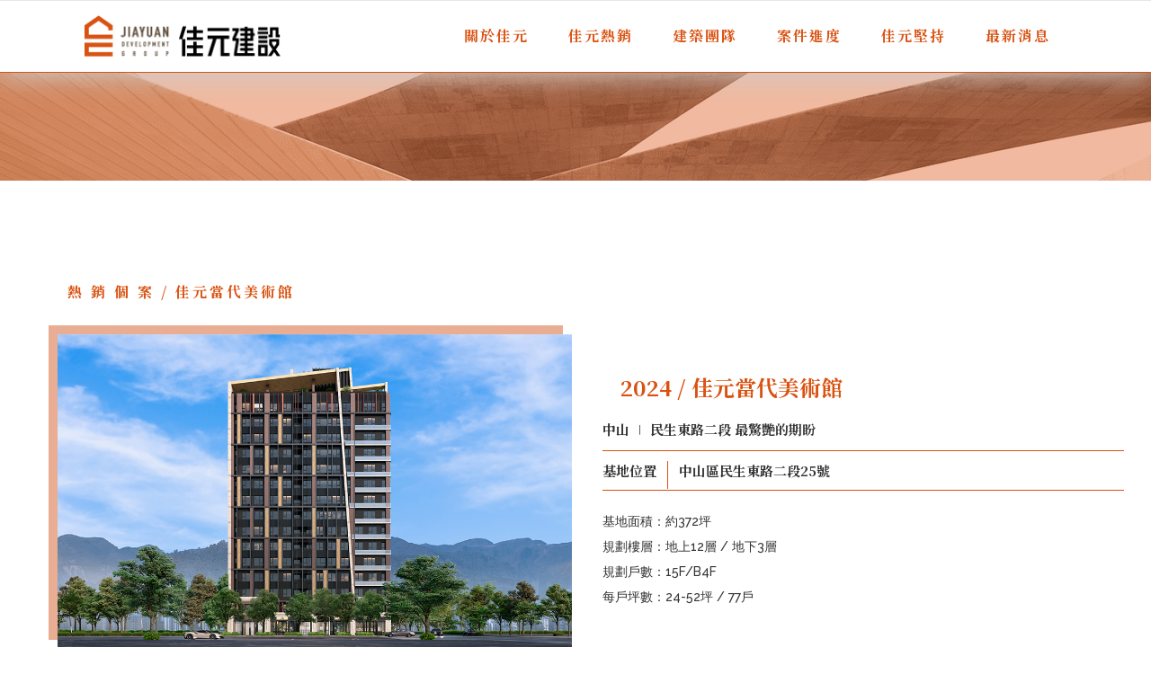

--- FILE ---
content_type: text/html; charset=UTF-8
request_url: https://jiayuangroup.com.tw/2024/05/05/%E4%BD%B3%E5%85%83%E7%95%B6%E4%BB%A3%E7%BE%8E%E8%A1%93%E9%A4%A8/
body_size: 103814
content:

<!DOCTYPE html>
<html lang="zh-TW">
<head>
        	
			
			
		<meta charset="UTF-8"/>
		<link rel="profile" href="http://gmpg.org/xfn/11"/>
		<link rel="pingback" href="https://jiayuangroup.com.tw/xmlrpc.php"/>
				<meta name="viewport" content="width=device-width,initial-scale=1,user-scalable=no">
		
	<title>佳元當代美術館 &#8211; 佳元建設 JIAYUAN Development Group</title>
<script type="application/javascript">var qodeCoreAjaxUrl = "https://jiayuangroup.com.tw/wp-admin/admin-ajax.php"</script><meta name='robots' content='max-image-preview:large' />
<link rel='dns-prefetch' href='//fonts.googleapis.com' />
<link rel="alternate" type="application/rss+xml" title="訂閱《佳元建設 JIAYUAN Development Group》&raquo; 資訊提供" href="https://jiayuangroup.com.tw/feed/" />
<link rel="alternate" type="application/rss+xml" title="訂閱《佳元建設 JIAYUAN Development Group》&raquo; 留言的資訊提供" href="https://jiayuangroup.com.tw/comments/feed/" />
<link rel="alternate" type="application/rss+xml" title="訂閱《佳元建設 JIAYUAN Development Group 》&raquo;〈佳元當代美術館〉留言的資訊提供" href="https://jiayuangroup.com.tw/2024/05/05/%e4%bd%b3%e5%85%83%e7%95%b6%e4%bb%a3%e7%be%8e%e8%a1%93%e9%a4%a8/feed/" />
<script type="text/javascript">
window._wpemojiSettings = {"baseUrl":"https:\/\/s.w.org\/images\/core\/emoji\/14.0.0\/72x72\/","ext":".png","svgUrl":"https:\/\/s.w.org\/images\/core\/emoji\/14.0.0\/svg\/","svgExt":".svg","source":{"concatemoji":"https:\/\/jiayuangroup.com.tw\/wp-includes\/js\/wp-emoji-release.min.js?ver=6.2.4"}};
/*! This file is auto-generated */
!function(e,a,t){var n,r,o,i=a.createElement("canvas"),p=i.getContext&&i.getContext("2d");function s(e,t){p.clearRect(0,0,i.width,i.height),p.fillText(e,0,0);e=i.toDataURL();return p.clearRect(0,0,i.width,i.height),p.fillText(t,0,0),e===i.toDataURL()}function c(e){var t=a.createElement("script");t.src=e,t.defer=t.type="text/javascript",a.getElementsByTagName("head")[0].appendChild(t)}for(o=Array("flag","emoji"),t.supports={everything:!0,everythingExceptFlag:!0},r=0;r<o.length;r++)t.supports[o[r]]=function(e){if(p&&p.fillText)switch(p.textBaseline="top",p.font="600 32px Arial",e){case"flag":return s("\ud83c\udff3\ufe0f\u200d\u26a7\ufe0f","\ud83c\udff3\ufe0f\u200b\u26a7\ufe0f")?!1:!s("\ud83c\uddfa\ud83c\uddf3","\ud83c\uddfa\u200b\ud83c\uddf3")&&!s("\ud83c\udff4\udb40\udc67\udb40\udc62\udb40\udc65\udb40\udc6e\udb40\udc67\udb40\udc7f","\ud83c\udff4\u200b\udb40\udc67\u200b\udb40\udc62\u200b\udb40\udc65\u200b\udb40\udc6e\u200b\udb40\udc67\u200b\udb40\udc7f");case"emoji":return!s("\ud83e\udef1\ud83c\udffb\u200d\ud83e\udef2\ud83c\udfff","\ud83e\udef1\ud83c\udffb\u200b\ud83e\udef2\ud83c\udfff")}return!1}(o[r]),t.supports.everything=t.supports.everything&&t.supports[o[r]],"flag"!==o[r]&&(t.supports.everythingExceptFlag=t.supports.everythingExceptFlag&&t.supports[o[r]]);t.supports.everythingExceptFlag=t.supports.everythingExceptFlag&&!t.supports.flag,t.DOMReady=!1,t.readyCallback=function(){t.DOMReady=!0},t.supports.everything||(n=function(){t.readyCallback()},a.addEventListener?(a.addEventListener("DOMContentLoaded",n,!1),e.addEventListener("load",n,!1)):(e.attachEvent("onload",n),a.attachEvent("onreadystatechange",function(){"complete"===a.readyState&&t.readyCallback()})),(e=t.source||{}).concatemoji?c(e.concatemoji):e.wpemoji&&e.twemoji&&(c(e.twemoji),c(e.wpemoji)))}(window,document,window._wpemojiSettings);
</script>
<style type="text/css">
img.wp-smiley,
img.emoji {
	display: inline !important;
	border: none !important;
	box-shadow: none !important;
	height: 1em !important;
	width: 1em !important;
	margin: 0 0.07em !important;
	vertical-align: -0.1em !important;
	background: none !important;
	padding: 0 !important;
}
</style>
	<link rel='stylesheet' id='svc-front-css-css' href='https://jiayuangroup.com.tw/wp-content/plugins/svc-post-grid-addon/assets/css/front.css?ver=6.2.4' type='text/css' media='all' />
<link rel='stylesheet' id='svc-fontawosem-css-css' href='https://jiayuangroup.com.tw/wp-content/plugins/svc-post-grid-addon/assets/css/font-awesome.min.css?ver=6.2.4' type='text/css' media='all' />
<link rel='stylesheet' id='wp-block-library-css' href='https://jiayuangroup.com.tw/wp-includes/css/dist/block-library/style.min.css?ver=6.2.4' type='text/css' media='all' />
<link rel='stylesheet' id='classic-theme-styles-css' href='https://jiayuangroup.com.tw/wp-includes/css/classic-themes.min.css?ver=6.2.4' type='text/css' media='all' />
<style id='global-styles-inline-css' type='text/css'>
body{--wp--preset--color--black: #000000;--wp--preset--color--cyan-bluish-gray: #abb8c3;--wp--preset--color--white: #ffffff;--wp--preset--color--pale-pink: #f78da7;--wp--preset--color--vivid-red: #cf2e2e;--wp--preset--color--luminous-vivid-orange: #ff6900;--wp--preset--color--luminous-vivid-amber: #fcb900;--wp--preset--color--light-green-cyan: #7bdcb5;--wp--preset--color--vivid-green-cyan: #00d084;--wp--preset--color--pale-cyan-blue: #8ed1fc;--wp--preset--color--vivid-cyan-blue: #0693e3;--wp--preset--color--vivid-purple: #9b51e0;--wp--preset--gradient--vivid-cyan-blue-to-vivid-purple: linear-gradient(135deg,rgba(6,147,227,1) 0%,rgb(155,81,224) 100%);--wp--preset--gradient--light-green-cyan-to-vivid-green-cyan: linear-gradient(135deg,rgb(122,220,180) 0%,rgb(0,208,130) 100%);--wp--preset--gradient--luminous-vivid-amber-to-luminous-vivid-orange: linear-gradient(135deg,rgba(252,185,0,1) 0%,rgba(255,105,0,1) 100%);--wp--preset--gradient--luminous-vivid-orange-to-vivid-red: linear-gradient(135deg,rgba(255,105,0,1) 0%,rgb(207,46,46) 100%);--wp--preset--gradient--very-light-gray-to-cyan-bluish-gray: linear-gradient(135deg,rgb(238,238,238) 0%,rgb(169,184,195) 100%);--wp--preset--gradient--cool-to-warm-spectrum: linear-gradient(135deg,rgb(74,234,220) 0%,rgb(151,120,209) 20%,rgb(207,42,186) 40%,rgb(238,44,130) 60%,rgb(251,105,98) 80%,rgb(254,248,76) 100%);--wp--preset--gradient--blush-light-purple: linear-gradient(135deg,rgb(255,206,236) 0%,rgb(152,150,240) 100%);--wp--preset--gradient--blush-bordeaux: linear-gradient(135deg,rgb(254,205,165) 0%,rgb(254,45,45) 50%,rgb(107,0,62) 100%);--wp--preset--gradient--luminous-dusk: linear-gradient(135deg,rgb(255,203,112) 0%,rgb(199,81,192) 50%,rgb(65,88,208) 100%);--wp--preset--gradient--pale-ocean: linear-gradient(135deg,rgb(255,245,203) 0%,rgb(182,227,212) 50%,rgb(51,167,181) 100%);--wp--preset--gradient--electric-grass: linear-gradient(135deg,rgb(202,248,128) 0%,rgb(113,206,126) 100%);--wp--preset--gradient--midnight: linear-gradient(135deg,rgb(2,3,129) 0%,rgb(40,116,252) 100%);--wp--preset--duotone--dark-grayscale: url('#wp-duotone-dark-grayscale');--wp--preset--duotone--grayscale: url('#wp-duotone-grayscale');--wp--preset--duotone--purple-yellow: url('#wp-duotone-purple-yellow');--wp--preset--duotone--blue-red: url('#wp-duotone-blue-red');--wp--preset--duotone--midnight: url('#wp-duotone-midnight');--wp--preset--duotone--magenta-yellow: url('#wp-duotone-magenta-yellow');--wp--preset--duotone--purple-green: url('#wp-duotone-purple-green');--wp--preset--duotone--blue-orange: url('#wp-duotone-blue-orange');--wp--preset--font-size--small: 13px;--wp--preset--font-size--medium: 20px;--wp--preset--font-size--large: 36px;--wp--preset--font-size--x-large: 42px;--wp--preset--spacing--20: 0.44rem;--wp--preset--spacing--30: 0.67rem;--wp--preset--spacing--40: 1rem;--wp--preset--spacing--50: 1.5rem;--wp--preset--spacing--60: 2.25rem;--wp--preset--spacing--70: 3.38rem;--wp--preset--spacing--80: 5.06rem;--wp--preset--shadow--natural: 6px 6px 9px rgba(0, 0, 0, 0.2);--wp--preset--shadow--deep: 12px 12px 50px rgba(0, 0, 0, 0.4);--wp--preset--shadow--sharp: 6px 6px 0px rgba(0, 0, 0, 0.2);--wp--preset--shadow--outlined: 6px 6px 0px -3px rgba(255, 255, 255, 1), 6px 6px rgba(0, 0, 0, 1);--wp--preset--shadow--crisp: 6px 6px 0px rgba(0, 0, 0, 1);}:where(.is-layout-flex){gap: 0.5em;}body .is-layout-flow > .alignleft{float: left;margin-inline-start: 0;margin-inline-end: 2em;}body .is-layout-flow > .alignright{float: right;margin-inline-start: 2em;margin-inline-end: 0;}body .is-layout-flow > .aligncenter{margin-left: auto !important;margin-right: auto !important;}body .is-layout-constrained > .alignleft{float: left;margin-inline-start: 0;margin-inline-end: 2em;}body .is-layout-constrained > .alignright{float: right;margin-inline-start: 2em;margin-inline-end: 0;}body .is-layout-constrained > .aligncenter{margin-left: auto !important;margin-right: auto !important;}body .is-layout-constrained > :where(:not(.alignleft):not(.alignright):not(.alignfull)){max-width: var(--wp--style--global--content-size);margin-left: auto !important;margin-right: auto !important;}body .is-layout-constrained > .alignwide{max-width: var(--wp--style--global--wide-size);}body .is-layout-flex{display: flex;}body .is-layout-flex{flex-wrap: wrap;align-items: center;}body .is-layout-flex > *{margin: 0;}:where(.wp-block-columns.is-layout-flex){gap: 2em;}.has-black-color{color: var(--wp--preset--color--black) !important;}.has-cyan-bluish-gray-color{color: var(--wp--preset--color--cyan-bluish-gray) !important;}.has-white-color{color: var(--wp--preset--color--white) !important;}.has-pale-pink-color{color: var(--wp--preset--color--pale-pink) !important;}.has-vivid-red-color{color: var(--wp--preset--color--vivid-red) !important;}.has-luminous-vivid-orange-color{color: var(--wp--preset--color--luminous-vivid-orange) !important;}.has-luminous-vivid-amber-color{color: var(--wp--preset--color--luminous-vivid-amber) !important;}.has-light-green-cyan-color{color: var(--wp--preset--color--light-green-cyan) !important;}.has-vivid-green-cyan-color{color: var(--wp--preset--color--vivid-green-cyan) !important;}.has-pale-cyan-blue-color{color: var(--wp--preset--color--pale-cyan-blue) !important;}.has-vivid-cyan-blue-color{color: var(--wp--preset--color--vivid-cyan-blue) !important;}.has-vivid-purple-color{color: var(--wp--preset--color--vivid-purple) !important;}.has-black-background-color{background-color: var(--wp--preset--color--black) !important;}.has-cyan-bluish-gray-background-color{background-color: var(--wp--preset--color--cyan-bluish-gray) !important;}.has-white-background-color{background-color: var(--wp--preset--color--white) !important;}.has-pale-pink-background-color{background-color: var(--wp--preset--color--pale-pink) !important;}.has-vivid-red-background-color{background-color: var(--wp--preset--color--vivid-red) !important;}.has-luminous-vivid-orange-background-color{background-color: var(--wp--preset--color--luminous-vivid-orange) !important;}.has-luminous-vivid-amber-background-color{background-color: var(--wp--preset--color--luminous-vivid-amber) !important;}.has-light-green-cyan-background-color{background-color: var(--wp--preset--color--light-green-cyan) !important;}.has-vivid-green-cyan-background-color{background-color: var(--wp--preset--color--vivid-green-cyan) !important;}.has-pale-cyan-blue-background-color{background-color: var(--wp--preset--color--pale-cyan-blue) !important;}.has-vivid-cyan-blue-background-color{background-color: var(--wp--preset--color--vivid-cyan-blue) !important;}.has-vivid-purple-background-color{background-color: var(--wp--preset--color--vivid-purple) !important;}.has-black-border-color{border-color: var(--wp--preset--color--black) !important;}.has-cyan-bluish-gray-border-color{border-color: var(--wp--preset--color--cyan-bluish-gray) !important;}.has-white-border-color{border-color: var(--wp--preset--color--white) !important;}.has-pale-pink-border-color{border-color: var(--wp--preset--color--pale-pink) !important;}.has-vivid-red-border-color{border-color: var(--wp--preset--color--vivid-red) !important;}.has-luminous-vivid-orange-border-color{border-color: var(--wp--preset--color--luminous-vivid-orange) !important;}.has-luminous-vivid-amber-border-color{border-color: var(--wp--preset--color--luminous-vivid-amber) !important;}.has-light-green-cyan-border-color{border-color: var(--wp--preset--color--light-green-cyan) !important;}.has-vivid-green-cyan-border-color{border-color: var(--wp--preset--color--vivid-green-cyan) !important;}.has-pale-cyan-blue-border-color{border-color: var(--wp--preset--color--pale-cyan-blue) !important;}.has-vivid-cyan-blue-border-color{border-color: var(--wp--preset--color--vivid-cyan-blue) !important;}.has-vivid-purple-border-color{border-color: var(--wp--preset--color--vivid-purple) !important;}.has-vivid-cyan-blue-to-vivid-purple-gradient-background{background: var(--wp--preset--gradient--vivid-cyan-blue-to-vivid-purple) !important;}.has-light-green-cyan-to-vivid-green-cyan-gradient-background{background: var(--wp--preset--gradient--light-green-cyan-to-vivid-green-cyan) !important;}.has-luminous-vivid-amber-to-luminous-vivid-orange-gradient-background{background: var(--wp--preset--gradient--luminous-vivid-amber-to-luminous-vivid-orange) !important;}.has-luminous-vivid-orange-to-vivid-red-gradient-background{background: var(--wp--preset--gradient--luminous-vivid-orange-to-vivid-red) !important;}.has-very-light-gray-to-cyan-bluish-gray-gradient-background{background: var(--wp--preset--gradient--very-light-gray-to-cyan-bluish-gray) !important;}.has-cool-to-warm-spectrum-gradient-background{background: var(--wp--preset--gradient--cool-to-warm-spectrum) !important;}.has-blush-light-purple-gradient-background{background: var(--wp--preset--gradient--blush-light-purple) !important;}.has-blush-bordeaux-gradient-background{background: var(--wp--preset--gradient--blush-bordeaux) !important;}.has-luminous-dusk-gradient-background{background: var(--wp--preset--gradient--luminous-dusk) !important;}.has-pale-ocean-gradient-background{background: var(--wp--preset--gradient--pale-ocean) !important;}.has-electric-grass-gradient-background{background: var(--wp--preset--gradient--electric-grass) !important;}.has-midnight-gradient-background{background: var(--wp--preset--gradient--midnight) !important;}.has-small-font-size{font-size: var(--wp--preset--font-size--small) !important;}.has-medium-font-size{font-size: var(--wp--preset--font-size--medium) !important;}.has-large-font-size{font-size: var(--wp--preset--font-size--large) !important;}.has-x-large-font-size{font-size: var(--wp--preset--font-size--x-large) !important;}
.wp-block-navigation a:where(:not(.wp-element-button)){color: inherit;}
:where(.wp-block-columns.is-layout-flex){gap: 2em;}
.wp-block-pullquote{font-size: 1.5em;line-height: 1.6;}
</style>
<link rel='stylesheet' id='contact-form-7-css' href='https://jiayuangroup.com.tw/wp-content/plugins/contact-form-7/includes/css/styles.css?ver=5.6.3' type='text/css' media='all' />
<link rel='stylesheet' id='flat-preloader-css' href='https://jiayuangroup.com.tw/wp-content/plugins/flat-preloader/assets/css/flat-preloader-public.css?ver=1.11.0' type='text/css' media='all' />
<link rel='stylesheet' id='owlcss-css' href='https://jiayuangroup.com.tw/wp-content/plugins/lgx-owl-carousel/public/assets/lib/owl.carousel2/owl.carousel.css?ver=2.0.0' type='text/css' media='all' />
<link rel='stylesheet' id='owltheme-css' href='https://jiayuangroup.com.tw/wp-content/plugins/lgx-owl-carousel/public/assets/lib/owl.carousel2/owl.theme.default.min.css?ver=2.0.0' type='text/css' media='all' />
<link rel='stylesheet' id='lgx-animate-css' href='https://jiayuangroup.com.tw/wp-content/plugins/lgx-owl-carousel/public/assets/lib/animate/animate.css?ver=20' type='text/css' media='all' />
<link rel='stylesheet' id='lgx-owl-carousel-css' href='https://jiayuangroup.com.tw/wp-content/plugins/lgx-owl-carousel/public/assets/css/lgx-owl-carousel-public.css?ver=2.0.0' type='text/css' media='all' />
<link rel='stylesheet' id='font-awesome-css' href='https://jiayuangroup.com.tw/wp-content/plugins/post-carousel/public/assets/css/font-awesome.min.css?ver=2.4.16' type='text/css' media='all' />
<link rel='stylesheet' id='pcp_swiper-css' href='https://jiayuangroup.com.tw/wp-content/plugins/post-carousel/public/assets/css/swiper-bundle.min.css?ver=2.4.16' type='text/css' media='all' />
<link rel='stylesheet' id='pcp-style-css' href='https://jiayuangroup.com.tw/wp-content/plugins/post-carousel/public/assets/css/style.min.css?ver=2.4.16' type='text/css' media='all' />
<style id='pcp-style-inline-css' type='text/css'>
#pcp_wrapper-271 .sp-pcp-row{ margin-right: -10px;margin-left: -10px;}#pcp_wrapper-271 .sp-pcp-row [class*='sp-pcp-col-']{padding-right: 10px;padding-left: 10px;padding-bottom: 20px;}.pcp-wrapper-271 .sp-pcp-title a {color: #111;display: inherit;} .pcp-wrapper-271 .sp-pcp-title a:hover {color: #e1624b;}.pcp-wrapper-271 .sp-pcp-post-content{color: #444; }#pcp_wrapper-271 .dots .swiper-pagination-bullet{ background: #cccccc; } #pcp_wrapper-271 .dots .swiper-pagination-bullet-active { background: #D64224; }#pcp_wrapper-271 .pcp-button-prev,
#pcp_wrapper-271 .pcp-button-next{ background-image: none; background-size: auto; background-color: #fff; height: 33px; width: 33px; margin-top: 8px; border: 1px solid #aaa; text-align: center; line-height: 30px; -webkit-transition: 0.3s; }#pcp_wrapper-271 .pcp-button-prev:hover, #pcp_wrapper-271 .pcp-button-next:hover{ background-color: #D64224; border-color: #D64224; } #pcp_wrapper-271 .pcp-button-prev .fa, #pcp_wrapper-271 .pcp-button-next .fa { color: #aaa; } #pcp_wrapper-271 .pcp-button-prev:hover .fa, #pcp_wrapper-271 .pcp-button-next:hover .fa { color: #fff; } #pcp_wrapper-271.pcp-carousel-wrapper .sp-pcp-post{ margin-top: 0; }#pcp_wrapper-271 .sp-pcp-post {padding: 0 0 0 0;}#pcp_wrapper-271 .sp-pcp-post {border: 0px solid #e2e2e2;}#pcp_wrapper-271 .sp-pcp-post {border-radius: 0px;}#pcp_wrapper-271 .sp-pcp-post{background-color: transparent;}.pcp-wrapper-271 .sp-pcp-post-meta li,.pcp-wrapper-271 .sp-pcp-post-meta ul,.pcp-wrapper-271 .sp-pcp-post-meta li a{color: #888;}.pcp-wrapper-271 .sp-pcp-post-meta li a:hover{color: #e1624b;}#pcp_wrapper-271 .pcp-readmore-link{ background: transparent; color: #111; border-color: #888; } #pcp_wrapper-271 .pcp-readmore-link:hover { background: #e1624b; color: #fff; border-color: #e1624b; }#pcp_wrapper-271 .pcp-post-pagination .page-numbers.current, #pcp_wrapper-271 .pcp-post-pagination a.active , #pcp_wrapper-271 .pcp-post-pagination a:hover{ color: #ffffff; background: #e1624b; border-color: #e1624b; }#pcp_wrapper-271 .pcp-post-pagination .page-numbers, .pcp-post-pagination a{ background: #ffffff; color:#5e5e5e; border-color: #bbbbbb; }
</style>
<link rel='stylesheet' id='select2-css' href='https://jiayuangroup.com.tw/wp-content/themes/startit/framework/admin/assets/css/select2.min.css?ver=6.2.4' type='text/css' media='all' />
<link rel='stylesheet' id='qodef-cpt-dashboard-style-css' href='https://jiayuangroup.com.tw/wp-content/plugins/select-core/core-dashboard/assets/css/core-dashboard.min.css?ver=6.2.4' type='text/css' media='all' />
<link rel='stylesheet' id='startit-qode-default-style-css' href='https://jiayuangroup.com.tw/wp-content/themes/startit/style.css?ver=6.2.4' type='text/css' media='all' />
<link rel='stylesheet' id='startit-qode-modules-plugins-css' href='https://jiayuangroup.com.tw/wp-content/themes/startit/assets/css/plugins.min.css?ver=6.2.4' type='text/css' media='all' />
<link rel='stylesheet' id='startit-qode-modules-css' href='https://jiayuangroup.com.tw/wp-content/themes/startit/assets/css/modules.min.css?ver=6.2.4' type='text/css' media='all' />
<!--[if IE 9]>
<link rel='stylesheet' id='startit-qode-ie9-style-css' href='https://jiayuangroup.com.tw/wp-content/themes/startit/assets/css/ie9_stylesheet.min.css?ver=6.2.4' type='text/css' media='all' />
<![endif]-->
<link rel='stylesheet' id='startit-qode-font-awesome-css' href='https://jiayuangroup.com.tw/wp-content/themes/startit/assets/css/font-awesome/css/font-awesome.min.css?ver=6.2.4' type='text/css' media='all' />
<link rel='stylesheet' id='startit-qode-font-elegant-css' href='https://jiayuangroup.com.tw/wp-content/themes/startit/assets/css/elegant-icons/style.min.css?ver=6.2.4' type='text/css' media='all' />
<link rel='stylesheet' id='startit-qode-ion-icons-css' href='https://jiayuangroup.com.tw/wp-content/themes/startit/assets/css/ion-icons/css/ionicons.min.css?ver=6.2.4' type='text/css' media='all' />
<link rel='stylesheet' id='startit-qode-linea-icons-css' href='https://jiayuangroup.com.tw/wp-content/themes/startit/assets/css/linea-icons/style.css?ver=6.2.4' type='text/css' media='all' />
<link rel='stylesheet' id='startit-qode-simple-line-icons-css' href='https://jiayuangroup.com.tw/wp-content/themes/startit/assets/css/simple-line-icons/simple-line-icons.css?ver=6.2.4' type='text/css' media='all' />
<link rel='stylesheet' id='startit-qode-dripicons-css' href='https://jiayuangroup.com.tw/wp-content/themes/startit/assets/css/dripicons/dripicons.css?ver=6.2.4' type='text/css' media='all' />
<link rel='stylesheet' id='startit-qode-blog-css' href='https://jiayuangroup.com.tw/wp-content/themes/startit/assets/css/blog.min.css?ver=6.2.4' type='text/css' media='all' />
<link rel='stylesheet' id='mediaelement-css' href='https://jiayuangroup.com.tw/wp-includes/js/mediaelement/mediaelementplayer-legacy.min.css?ver=4.2.17' type='text/css' media='all' />
<link rel='stylesheet' id='wp-mediaelement-css' href='https://jiayuangroup.com.tw/wp-includes/js/mediaelement/wp-mediaelement.min.css?ver=6.2.4' type='text/css' media='all' />
<link rel='stylesheet' id='startit-qode-modules-responsive-css' href='https://jiayuangroup.com.tw/wp-content/themes/startit/assets/css/modules-responsive.min.css?ver=6.2.4' type='text/css' media='all' />
<link rel='stylesheet' id='startit-qode-blog-responsive-css' href='https://jiayuangroup.com.tw/wp-content/themes/startit/assets/css/blog-responsive.min.css?ver=6.2.4' type='text/css' media='all' />
<link rel='stylesheet' id='startit-qode-style-dynamic-responsive-css' href='https://jiayuangroup.com.tw/wp-content/themes/startit/assets/css/style_dynamic_responsive.css?ver=1741163709' type='text/css' media='all' />
<link rel='stylesheet' id='startit-qode-style-dynamic-css' href='https://jiayuangroup.com.tw/wp-content/themes/startit/assets/css/style_dynamic.css?ver=1741163709' type='text/css' media='all' />
<link rel='stylesheet' id='js_composer_front-css' href='https://jiayuangroup.com.tw/wp-content/plugins/js_composer/assets/css/js_composer.min.css?ver=6.13.0' type='text/css' media='all' />
<link rel='stylesheet' id='startit-qode-google-fonts-css' href='https://fonts.googleapis.com/css?family=Raleway%3A100%2C100italic%2C200%2C200italic%2C300%2C300italic%2C400%2C400italic%2C500%2C500italic%2C600%2C600italic%2C700%2C700italic%2C800%2C800italic%2C900%2C900italic&#038;subset=latin%2Clatin-ext&#038;ver=1.0.0' type='text/css' media='all' />
<script type='text/javascript' src='https://jiayuangroup.com.tw/wp-includes/js/jquery/jquery.min.js?ver=3.6.4' id='jquery-core-js'></script>
<script type='text/javascript' src='https://jiayuangroup.com.tw/wp-includes/js/jquery/jquery-migrate.min.js?ver=3.4.0' id='jquery-migrate-js'></script>
<script type='text/javascript' src='https://jiayuangroup.com.tw/wp-content/themes/startit/assets/js/modules/plugins/scrolltoplugin.min.js?ver=6.2.4' id='scrollto-js'></script>
<script type='text/javascript' src='https://jiayuangroup.com.tw/wp-content/plugins/lgx-owl-carousel/public/assets/lib/owl.carousel2/owl.carousel.js?ver=2.0.0' id='lgxowljs-js'></script>
<script type='text/javascript' id='lgx-owl-carousel-js-extra'>
/* <![CDATA[ */
var lgxcarousel = {"owl_navigationTextL":"https:\/\/jiayuangroup.com.tw\/wp-content\/plugins\/lgx-owl-carousel\/public\/assets\/img\/arrow-left.png","owl_navigationTextR":"https:\/\/jiayuangroup.com.tw\/wp-content\/plugins\/lgx-owl-carousel\/public\/assets\/img\/arrow-right.png"};
/* ]]> */
</script>
<script type='text/javascript' src='https://jiayuangroup.com.tw/wp-content/plugins/lgx-owl-carousel/public/assets/js/lgx-owl-carousel-public.js?ver=2.0.0' id='lgx-owl-carousel-js'></script>
<link rel="https://api.w.org/" href="https://jiayuangroup.com.tw/wp-json/" /><link rel="alternate" type="application/json" href="https://jiayuangroup.com.tw/wp-json/wp/v2/posts/831" /><link rel="EditURI" type="application/rsd+xml" title="RSD" href="https://jiayuangroup.com.tw/xmlrpc.php?rsd" />
<link rel="wlwmanifest" type="application/wlwmanifest+xml" href="https://jiayuangroup.com.tw/wp-includes/wlwmanifest.xml" />
<meta name="generator" content="WordPress 6.2.4" />
<link rel="canonical" href="https://jiayuangroup.com.tw/2024/05/05/%e4%bd%b3%e5%85%83%e7%95%b6%e4%bb%a3%e7%be%8e%e8%a1%93%e9%a4%a8/" />
<link rel='shortlink' href='https://jiayuangroup.com.tw/?p=831' />
<link rel="alternate" type="application/json+oembed" href="https://jiayuangroup.com.tw/wp-json/oembed/1.0/embed?url=https%3A%2F%2Fjiayuangroup.com.tw%2F2024%2F05%2F05%2F%25e4%25bd%25b3%25e5%2585%2583%25e7%2595%25b6%25e4%25bb%25a3%25e7%25be%258e%25e8%25a1%2593%25e9%25a4%25a8%2F" />
<link rel="alternate" type="text/xml+oembed" href="https://jiayuangroup.com.tw/wp-json/oembed/1.0/embed?url=https%3A%2F%2Fjiayuangroup.com.tw%2F2024%2F05%2F05%2F%25e4%25bd%25b3%25e5%2585%2583%25e7%2595%25b6%25e4%25bb%25a3%25e7%25be%258e%25e8%25a1%2593%25e9%25a4%25a8%2F&#038;format=xml" />
<style> .lgx-carousel-section .lgx-carousel .owl-video-tn{height: 350px; width: 100%;} </style>    <style>
	.svc_post_grid_list_container{ display:none;}
	#loader {background-image: url("https://jiayuangroup.com.tw/wp-content/plugins/svc-post-grid-addon/inc/../addons/post-grid/css/loader.GIF");}
	</style>
    <meta name="generator" content="Powered by WPBakery Page Builder - drag and drop page builder for WordPress."/>
<link rel="icon" href="https://jiayuangroup.com.tw/wp-content/uploads/2024/02/cropped-ico-32x32.jpg" sizes="32x32" />
<link rel="icon" href="https://jiayuangroup.com.tw/wp-content/uploads/2024/02/cropped-ico-192x192.jpg" sizes="192x192" />
<link rel="apple-touch-icon" href="https://jiayuangroup.com.tw/wp-content/uploads/2024/02/cropped-ico-180x180.jpg" />
<meta name="msapplication-TileImage" content="https://jiayuangroup.com.tw/wp-content/uploads/2024/02/cropped-ico-270x270.jpg" />
<style type="text/css" id="qode_startit-custom-css">.qodef-drop-down .narrow .second .inner ul li {width: 250px !important;}
nav#svc_infinite p {
    line-height: initial;
}
nav#svc_infinite p a {
    font-size: 1em !important;
}
.txt_white h3,.case_sp3 h3 {
    font-size: 18px;
    font-family: 'Noto Serif TC', serif;
    letter-spacing: 2px;
    line-height: 1.5em;
}
.second .menu-item .item_outer:hover .item_inner:after {
display:none !important
}
.menu li {
    padding: 5px 10px;
    margin: 0 15px;
}
.menu a {
    font-size: 16px !important;
}
ul.sub-menu li a {
    font-size: 14px !important;
}
.menu {
    display: flex;
    justify-content: center;
    flex-direction: row;
}
.sub-menu {
    display: flex;
    flex-direction: column;
    margin-top: 10px;
}
.sub-menu li a {
    font-size: 15px !important;
    font-weight: normal !important;
}
.menu-item span.item_text {
    font-family: 'Noto Serif TC', serif;    letter-spacing: 2px;
}
.menu-item a.current .item_outer .item_inner:after, .menu-item .item_outer:hover .item_inner:after {
content: '';
    position: absolute;
    left: 50%;
    bottom: -8px;
    border-left: 7px solid transparent;
    border-right: 7px solid transparent;
    border-top: 7px solid #d95212;
    transform: translateX(-50%);
    z-index: 99;
    display: block;
    width: 1px;
    transition: .5s;
    animation-name: fadeIn;
    animation-duration: .5s !important;
}
.case_list {
    padding: 0 30px;
}
.case_list li {
    list-style: none;
    padding: 5px 10px;
    border-bottom: 3px solid #d95212;
    display: inline-block;
}
p.bt_img {
    margin-bottom: -60px;
    text-align: center;
}
form.post-password-form img {
    margin-bottom: 10px !important;
}
div#case_pass {
    margin: 60px 20px;
}
#case_pass .qodef-full-section-inner {
    display: flex;
    align-items: center;
}
.post-password-form input[type="submit"] {
    height: 40px;
    line-height: 1em;
    border: 1px solid #d95212;
    border-radius: 0;
    box-shadow: 3px 3px 0 #f79468;
}
form.post-password-form img, form.post-password-form input {
    width: 50% !important;
}
input.pass_input {
    border: 0 !important;
    border-bottom: 1px solid #d95212 !important;
    border-radius: 0 !important;
}
.qodef-blog-standard-info-holder, .qodef-blog-standard-post-date {
    display: none !important;
}
.pd20 {
    padding: 20px;
}
.pd20 p {
    color: #333;
    letter-spacing: 2px;
    font-size: 15px;
}
.pd20 p,.txt_white p {
    text-align: justify;
}
.qodef-title .qodef-title-holder h1 {
    font-size: 24px;
}
.qodef-post-info-category a ,.qodef-post-info-category {
    color: #333 !important;
}
.qodef-blog-holder article .qodef-post-info>div:after{display:none}
.qodef-post-info-author, .qodef-post-info-comments-holder {
    display: none !important;
}
h2.qodef-post-title {
    display: none;
}
.qodef-post-info-bottom {
    display: none;
}
.qodef-blog-single .qodef-post-image {
    display: none;
}
.animated {
    animation-duration: 2s !important;
}
i.qodef-icon-font-awesome.fa.fa-bars {
    font-size: 20px;
}
p.copyright {
    text-align: center;
    font-weight: normal;
}
body .vc_column_container>.vc_column-inner {
    padding-left: 0px !important;
    padding-right: 0px !important;
}
.qodef-header-standard .qodef-menu-area {
    border-bottom: 1px solid #d95212;
}
.qodef-page-header {
     box-shadow: 0 3px 30px #ccc;
}
footer .qodef-footer-top-holder {
    background-color: #645040 !important;
}
footer .widget .textwidget {
    color: #fff !important;
}
.flex_f {
  display: flex;  
  padding: 15px;
  flex-direction: row;
}
.flex_f .item {
  flex: 1; 
  margin: 5px;
  display: flex;
  justify-content: center;
  align-items: center;
  color: white;
  font-size: 14px;
  letter-spacing: 1.5px;
}
div#nav_menu-2 {
    text-align: center;
    border-bottom: 1px solid #a3a3a3;
    padding-bottom: 20px;
    margin-bottom: 0;
}
footer .qodef-footer-top:not(.qodef-footer-top-full) .qodef-container-inner {
    padding-bottom: 0 !important;
}
div#nav_menu-2 li a {
    font-size: 14px;
    font-weight: bold;
}
.case_h2 h2 {
    margin-left: 20px;
}
.wpb_text_column.wpb_content_element.case_detail {
    margin-bottom: 60px !important;
}
@media only screen and (max-width:768px){
.qodef-title .qodef-title-holder h1 {
    font-size: 16px;
}
#case_pass .qodef-full-section-inner {
    display: flex;
    align-items: center;
    flex-direction: column;
}
form.post-password-form img, form.post-password-form input {
    width:100% !important;
}
p.process_p {
    margin-bottom: 30px;
}
.hidden_sm {display:none;}
.carousel_sp.owl-theme .owl-controls .owl-page span {
    width: 35px !important;
}
.master .wpb_column.vc_column_container.vc_col-sm-3 {
    width: 46%  !important;
    padding: 1%  !important;
    margin: 0 2%  !important;
    display: inline-block;
}
footer .qodef-footer-top:not(.qodef-footer-top-full) .qodef-container-inner {
    width: 91% !important;
}
.item.c_phone {
    margin-top: -45px;
}
div#nav_menu-2 {
    margin-bottom: -30px;
}
input.wpcf7-form-control.has-spinner.wpcf7-submit {margin-left:auto !important}
div.svc_post_grid_s11 article{border-bottom:none !important}
.flex_f {
    display: block !important;
    padding: 15px !important;
}
.flex_f .item {
    margin-bottom: 20px !important;
    display: block !important;
}
#g_map {
    height: 40vh !important;}
.svg_title img {
    width: 100% !important;
}
.svg_img { width: 90% !important;}
.no_img{display:none}
#tow_c_flex .qodef-section-inner-margin {
    display: flex;
    flex-direction: column !important;
}
.menu {
    flex-direction: column;
}
.menu li {
    margin: 0;
}
ul.sub-menu {
    margin-bottom: 30px;
    background: rgb(255 255 255 / 5%);
    border-top: 1px solid #d75112;
}
.s_title h3 {
    text-align: center !important;
}
.qodef-title .qodef-title-holder .qodef-subtitle span {
    font-size: 16px !important;
}
}
@media only screen and (max-width: 480px) {
    #qodef-particles .qodef-p-content,.elementor-row .elementor-widget-wrap>.qodef_elementor_container_inner,.qodef-container-inner,.qodef-fullwidth-slider-item .qodef-fullwidth-slider-item-content-wrapper,.qodef-grid,.qodef-grid-section .qodef-section-inner,.qodef-slider .carousel-inner .qodef-slider-content-outer,.qodef_elementor_container_inner {
        width: 380px !important;
    }
}</style><style type="text/css" data-type="vc_shortcodes-custom-css">.vc_custom_1709835441370{padding: 20px !important;background-color: #645040 !important;}.vc_custom_1709832228940{margin: 30px !important;padding: 20px !important;}.vc_custom_1709835088407{padding-top: 20px !important;padding-right: 20px !important;padding-bottom: 20px !important;padding-left: 20px !important;}</style><noscript><style> .wpb_animate_when_almost_visible { opacity: 1; }</style></noscript>	<link rel="stylesheet" href="https://cdnjs.cloudflare.com/ajax/libs/font-awesome/4.7.0/css/font-awesome.min.css">
<link rel="stylesheet" href="https://fonts.googleapis.com/css2?family=Noto+Sans+TC:wght@100;300&amp;family=Noto+Serif+TC:wght@500;700;900&amp;display=swap">
</head>

<body class="post-template-default single single-post postid-831 single-format-standard select-core-2.3 startit-ver-4.8  qodef-blog-installed qodef-header-standard qodef-sticky-header-on-scroll-up qodef-default-mobile-header qodef-sticky-up-mobile-header qodef-menu-item-first-level-bg-color qodef-dropdown-default wpb-js-composer js-comp-ver-6.13.0 vc_responsive">

<div class="qodef-wrapper">
    <div class="qodef-wrapper-inner">
        
<header class="qodef-page-header">
        <div class="qodef-menu-area" >
                    <div class="qodef-grid">
        			            <div class="qodef-vertical-align-containers">
                <div class="qodef-position-left">
                    <div class="qodef-position-left-inner">
                        
<div class="qodef-logo-wrapper">
    <a href="https://jiayuangroup.com.tw/" style="height: 46px;">
        <img class="qodef-normal-logo" src="https://jiayuangroup.com.tw/wp-content/uploads/2024/02/logo.png" alt="logo"/>
        <img class="qodef-dark-logo" src="https://jiayuangroup.com.tw/wp-content/uploads/2024/02/logo.png" alt="dark logo"/>        <img class="qodef-light-logo" src="https://jiayuangroup.com.tw/wp-content/uploads/2024/02/logo.png" alt="light logo"/>    </a>
</div>

                    </div>
                </div>
                <div class="qodef-position-right">
                    <div class="qodef-position-right-inner">
                        
<nav class="qodef-main-menu qodef-drop-down qodef-default-nav">
    <ul id="menu-main%e4%b8%bb%e5%b0%8e%e8%a6%bd" class="clearfix"><li id="nav-menu-item-625" class="menu-item menu-item-type-post_type menu-item-object-page menu-item-has-children  has_sub narrow"><a href="https://jiayuangroup.com.tw/%e9%97%9c%e6%96%bc%e4%bd%b3%e5%85%83/" class=""><span class="item_outer"><span class="item_inner"><span class="menu_icon_wrapper"><i class="menu_icon blank fa"></i></span><span class="item_text">關於佳元</span></span><span class="plus"></span></span></a>
<div class="second"><div class="inner"><ul>
	<li id="nav-menu-item-649" class="menu-item menu-item-type-custom menu-item-object-custom "><a href="https://jiayuangroup.com.tw/%E9%97%9C%E6%96%BC%E4%BD%B3%E5%85%83/#link1" class=""><span class="item_outer"><span class="item_inner"><span class="menu_icon_wrapper"><i class="menu_icon blank fa"></i></span><span class="item_text">公司介紹</span></span><span class="plus"></span></span></a></li>
	<li id="nav-menu-item-650" class="menu-item menu-item-type-custom menu-item-object-custom "><a href="https://jiayuangroup.com.tw/%E9%97%9C%E6%96%BC%E4%BD%B3%E5%85%83/#link2" class=""><span class="item_outer"><span class="item_inner"><span class="menu_icon_wrapper"><i class="menu_icon blank fa"></i></span><span class="item_text">經營團隊</span></span><span class="plus"></span></span></a></li>
	<li id="nav-menu-item-651" class="menu-item menu-item-type-custom menu-item-object-custom "><a href="https://jiayuangroup.com.tw/%E9%97%9C%E6%96%BC%E4%BD%B3%E5%85%83/#link3" class=""><span class="item_outer"><span class="item_inner"><span class="menu_icon_wrapper"><i class="menu_icon blank fa"></i></span><span class="item_text">佳元沿革</span></span><span class="plus"></span></span></a></li>
	<li id="nav-menu-item-652" class="menu-item menu-item-type-custom menu-item-object-custom "><a target="_blank" href="https://www.104.com.tw/company/1a2x6bn5ey?jobsource=cust_same_B" class=""><span class="item_outer"><span class="item_inner"><span class="menu_icon_wrapper"><i class="menu_icon blank fa"></i></span><span class="item_text">加入佳元</span></span><span class="plus"></span></span></a></li>
</ul></div></div>
</li>
<li id="nav-menu-item-624" class="menu-item menu-item-type-post_type menu-item-object-page menu-item-has-children  has_sub narrow"><a href="https://jiayuangroup.com.tw/%e4%bd%b3%e5%85%83%e7%86%b1%e9%8a%b7/" class=""><span class="item_outer"><span class="item_inner"><span class="menu_icon_wrapper"><i class="menu_icon blank fa"></i></span><span class="item_text">佳元熱銷</span></span><span class="plus"></span></span></a>
<div class="second"><div class="inner"><ul>
	<li id="nav-menu-item-653" class="menu-item menu-item-type-custom menu-item-object-custom "><a href="https://jiayuangroup.com.tw/%e4%bd%b3%e5%85%83%e7%86%b1%e9%8a%b7/#link1" class=""><span class="item_outer"><span class="item_inner"><span class="menu_icon_wrapper"><i class="menu_icon blank fa"></i></span><span class="item_text">熱銷個案</span></span><span class="plus"></span></span></a></li>
	<li id="nav-menu-item-654" class="menu-item menu-item-type-custom menu-item-object-custom "><a href="https://jiayuangroup.com.tw/%e4%bd%b3%e5%85%83%e7%86%b1%e9%8a%b7/#link2" class=""><span class="item_outer"><span class="item_inner"><span class="menu_icon_wrapper"><i class="menu_icon blank fa"></i></span><span class="item_text">經典個案</span></span><span class="plus"></span></span></a></li>
	<li id="nav-menu-item-705" class="menu-item menu-item-type-custom menu-item-object-custom "><a href="https://jiayuangroup.com.tw/%e4%bd%b3%e5%85%83%e7%86%b1%e9%8a%b7/#pre-case" class=""><span class="item_outer"><span class="item_inner"><span class="menu_icon_wrapper"><i class="menu_icon blank fa"></i></span><span class="item_text">預推個案</span></span><span class="plus"></span></span></a></li>
</ul></div></div>
</li>
<li id="nav-menu-item-623" class="menu-item menu-item-type-post_type menu-item-object-page menu-item-has-children  has_sub narrow"><a href="https://jiayuangroup.com.tw/%e5%bb%ba%e7%af%89%e5%9c%98%e9%9a%8a/" class=""><span class="item_outer"><span class="item_inner"><span class="menu_icon_wrapper"><i class="menu_icon blank fa"></i></span><span class="item_text">建築團隊</span></span><span class="plus"></span></span></a>
<div class="second"><div class="inner"><ul>
	<li id="nav-menu-item-655" class="menu-item menu-item-type-custom menu-item-object-custom "><a href="https://jiayuangroup.com.tw/%E5%BB%BA%E7%AF%89%E5%9C%98%E9%9A%8A/#link1" class=""><span class="item_outer"><span class="item_inner"><span class="menu_icon_wrapper"><i class="menu_icon blank fa"></i></span><span class="item_text">建築團隊</span></span><span class="plus"></span></span></a></li>
	<li id="nav-menu-item-656" class="menu-item menu-item-type-custom menu-item-object-custom "><a href="https://jiayuangroup.com.tw/%E5%BB%BA%E7%AF%89%E5%9C%98%E9%9A%8A/#link2" class=""><span class="item_outer"><span class="item_inner"><span class="menu_icon_wrapper"><i class="menu_icon blank fa"></i></span><span class="item_text">藝術力量</span></span><span class="plus"></span></span></a></li>
</ul></div></div>
</li>
<li id="nav-menu-item-960" class="menu-item menu-item-type-custom menu-item-object-custom menu-item-has-children  has_sub narrow"><a href="#" class=""><span class="item_outer"><span class="item_inner"><span class="menu_icon_wrapper"><i class="menu_icon blank fa"></i></span><span class="item_text">案件進度</span></span><span class="plus"></span></span></a>
<div class="second"><div class="inner"><ul>
	<li id="nav-menu-item-1244" class="menu-item menu-item-type-post_type menu-item-object-post "><a href="https://jiayuangroup.com.tw/2025/03/05/%e4%bd%b3%e5%85%83%e6%9f%92%e7%ab%a0%ef%bc%9a%e6%a1%88%e4%bb%b6%e9%80%b2%e5%ba%a6/" class=""><span class="item_outer"><span class="item_inner"><span class="menu_icon_wrapper"><i class="menu_icon blank fa"></i></span><span class="item_text">佳元柒章：案件進度</span></span><span class="plus"></span></span></a></li>
	<li id="nav-menu-item-1243" class="menu-item menu-item-type-post_type menu-item-object-post "><a href="https://jiayuangroup.com.tw/2025/03/05/%e4%bd%b3%e5%85%83%e7%95%b6%e4%bb%a3%e7%be%8e%e8%a1%93%e9%a4%a8%ef%bc%9a%e6%a1%88%e4%bb%b6%e9%80%b2%e5%ba%a6/" class=""><span class="item_outer"><span class="item_inner"><span class="menu_icon_wrapper"><i class="menu_icon blank fa"></i></span><span class="item_text">佳元當代美術館：案件進度</span></span><span class="plus"></span></span></a></li>
	<li id="nav-menu-item-961" class="menu-item menu-item-type-post_type menu-item-object-post "><a href="https://jiayuangroup.com.tw/2024/05/06/%e4%bd%b3%e5%85%83%e6%a4%8d%ef%bc%9a%e6%a1%88%e4%bb%b6%e9%80%b2%e5%ba%a6/" class=""><span class="item_outer"><span class="item_inner"><span class="menu_icon_wrapper"><i class="menu_icon blank fa"></i></span><span class="item_text">佳元植：案件進度</span></span><span class="plus"></span></span></a></li>
	<li id="nav-menu-item-962" class="menu-item menu-item-type-post_type menu-item-object-post "><a href="https://jiayuangroup.com.tw/2024/05/06/%e6%9d%be%e6%b1%9f%e6%a1%88%e9%80%b2%e5%ba%a6/" class=""><span class="item_outer"><span class="item_inner"><span class="menu_icon_wrapper"><i class="menu_icon blank fa"></i></span><span class="item_text">佳元松江：案件進度</span></span><span class="plus"></span></span></a></li>
	<li id="nav-menu-item-963" class="menu-item menu-item-type-post_type menu-item-object-post "><a href="https://jiayuangroup.com.tw/2024/03/08/%e4%bd%b3%e5%85%83%e8%87%a8%e6%b2%82%ef%bc%9a%e6%a1%88%e4%bb%b6%e9%80%b2%e5%ba%a6/" class=""><span class="item_outer"><span class="item_inner"><span class="menu_icon_wrapper"><i class="menu_icon blank fa"></i></span><span class="item_text">佳元臨沂：案件進度</span></span><span class="plus"></span></span></a></li>
</ul></div></div>
</li>
<li id="nav-menu-item-622" class="menu-item menu-item-type-post_type menu-item-object-page  narrow"><a href="https://jiayuangroup.com.tw/%e4%bd%b3%e5%85%83%e5%a0%85%e6%8c%81/" class=""><span class="item_outer"><span class="item_inner"><span class="menu_icon_wrapper"><i class="menu_icon blank fa"></i></span><span class="item_text">佳元堅持</span></span><span class="plus"></span></span></a></li>
<li id="nav-menu-item-621" class="menu-item menu-item-type-post_type menu-item-object-page menu-item-has-children  has_sub narrow"><a href="https://jiayuangroup.com.tw/%e6%9c%80%e6%96%b0%e6%b6%88%e6%81%af/" class=""><span class="item_outer"><span class="item_inner"><span class="menu_icon_wrapper"><i class="menu_icon blank fa"></i></span><span class="item_text">最新消息</span></span><span class="plus"></span></span></a>
<div class="second"><div class="inner"><ul>
	<li id="nav-menu-item-657" class="menu-item menu-item-type-custom menu-item-object-custom "><a href="https://jiayuangroup.com.tw/category/company/" class=""><span class="item_outer"><span class="item_inner"><span class="menu_icon_wrapper"><i class="menu_icon blank fa"></i></span><span class="item_text">公司近況</span></span><span class="plus"></span></span></a></li>
	<li id="nav-menu-item-658" class="menu-item menu-item-type-custom menu-item-object-custom "><a href="https://jiayuangroup.com.tw/%e6%9c%80%e6%96%b0%e6%b6%88%e6%81%af/" class=""><span class="item_outer"><span class="item_inner"><span class="menu_icon_wrapper"><i class="menu_icon blank fa"></i></span><span class="item_text">媒體資訊</span></span><span class="plus"></span></span></a></li>
</ul></div></div>
</li>
</ul></nav>

                                            </div>
                </div>
            </div>
                </div>
            </div>
        
<div class="qodef-sticky-header">
        <div class="qodef-sticky-holder">
            <div class="qodef-grid">
                        <div class=" qodef-vertical-align-containers">
                <div class="qodef-position-left">
                    <div class="qodef-position-left-inner">
                        
<div class="qodef-logo-wrapper">
    <a href="https://jiayuangroup.com.tw/" style="height: 46px;">
        <img class="qodef-normal-logo" src="https://jiayuangroup.com.tw/wp-content/uploads/2024/02/logo.png" alt="logo"/>
        <img class="qodef-dark-logo" src="https://jiayuangroup.com.tw/wp-content/uploads/2024/02/logo.png" alt="dark logo"/>        <img class="qodef-light-logo" src="https://jiayuangroup.com.tw/wp-content/uploads/2024/02/logo.png" alt="light logo"/>    </a>
</div>

                    </div>
                </div>
                <div class="qodef-position-right">
                    <div class="qodef-position-right-inner">

                        
<nav class="qodef-main-menu qodef-drop-down qodef-sticky-nav">
    <ul id="menu-main%e4%b8%bb%e5%b0%8e%e8%a6%bd-1" class="clearfix"><li id="sticky-nav-menu-item-625" class="menu-item menu-item-type-post_type menu-item-object-page menu-item-has-children  has_sub narrow"><a href="https://jiayuangroup.com.tw/%e9%97%9c%e6%96%bc%e4%bd%b3%e5%85%83/" class=""><span class="item_outer"><span class="item_inner"><span class="menu_icon_wrapper"><i class="menu_icon blank fa"></i></span><span class="item_text">關於佳元</span></span><span class="plus"></span></span></a>
<div class="second"><div class="inner"><ul>
	<li id="sticky-nav-menu-item-649" class="menu-item menu-item-type-custom menu-item-object-custom "><a href="https://jiayuangroup.com.tw/%E9%97%9C%E6%96%BC%E4%BD%B3%E5%85%83/#link1" class=""><span class="item_outer"><span class="item_inner"><span class="menu_icon_wrapper"><i class="menu_icon blank fa"></i></span><span class="item_text">公司介紹</span></span><span class="plus"></span></span></a></li>
	<li id="sticky-nav-menu-item-650" class="menu-item menu-item-type-custom menu-item-object-custom "><a href="https://jiayuangroup.com.tw/%E9%97%9C%E6%96%BC%E4%BD%B3%E5%85%83/#link2" class=""><span class="item_outer"><span class="item_inner"><span class="menu_icon_wrapper"><i class="menu_icon blank fa"></i></span><span class="item_text">經營團隊</span></span><span class="plus"></span></span></a></li>
	<li id="sticky-nav-menu-item-651" class="menu-item menu-item-type-custom menu-item-object-custom "><a href="https://jiayuangroup.com.tw/%E9%97%9C%E6%96%BC%E4%BD%B3%E5%85%83/#link3" class=""><span class="item_outer"><span class="item_inner"><span class="menu_icon_wrapper"><i class="menu_icon blank fa"></i></span><span class="item_text">佳元沿革</span></span><span class="plus"></span></span></a></li>
	<li id="sticky-nav-menu-item-652" class="menu-item menu-item-type-custom menu-item-object-custom "><a target="_blank" href="https://www.104.com.tw/company/1a2x6bn5ey?jobsource=cust_same_B" class=""><span class="item_outer"><span class="item_inner"><span class="menu_icon_wrapper"><i class="menu_icon blank fa"></i></span><span class="item_text">加入佳元</span></span><span class="plus"></span></span></a></li>
</ul></div></div>
</li>
<li id="sticky-nav-menu-item-624" class="menu-item menu-item-type-post_type menu-item-object-page menu-item-has-children  has_sub narrow"><a href="https://jiayuangroup.com.tw/%e4%bd%b3%e5%85%83%e7%86%b1%e9%8a%b7/" class=""><span class="item_outer"><span class="item_inner"><span class="menu_icon_wrapper"><i class="menu_icon blank fa"></i></span><span class="item_text">佳元熱銷</span></span><span class="plus"></span></span></a>
<div class="second"><div class="inner"><ul>
	<li id="sticky-nav-menu-item-653" class="menu-item menu-item-type-custom menu-item-object-custom "><a href="https://jiayuangroup.com.tw/%e4%bd%b3%e5%85%83%e7%86%b1%e9%8a%b7/#link1" class=""><span class="item_outer"><span class="item_inner"><span class="menu_icon_wrapper"><i class="menu_icon blank fa"></i></span><span class="item_text">熱銷個案</span></span><span class="plus"></span></span></a></li>
	<li id="sticky-nav-menu-item-654" class="menu-item menu-item-type-custom menu-item-object-custom "><a href="https://jiayuangroup.com.tw/%e4%bd%b3%e5%85%83%e7%86%b1%e9%8a%b7/#link2" class=""><span class="item_outer"><span class="item_inner"><span class="menu_icon_wrapper"><i class="menu_icon blank fa"></i></span><span class="item_text">經典個案</span></span><span class="plus"></span></span></a></li>
	<li id="sticky-nav-menu-item-705" class="menu-item menu-item-type-custom menu-item-object-custom "><a href="https://jiayuangroup.com.tw/%e4%bd%b3%e5%85%83%e7%86%b1%e9%8a%b7/#pre-case" class=""><span class="item_outer"><span class="item_inner"><span class="menu_icon_wrapper"><i class="menu_icon blank fa"></i></span><span class="item_text">預推個案</span></span><span class="plus"></span></span></a></li>
</ul></div></div>
</li>
<li id="sticky-nav-menu-item-623" class="menu-item menu-item-type-post_type menu-item-object-page menu-item-has-children  has_sub narrow"><a href="https://jiayuangroup.com.tw/%e5%bb%ba%e7%af%89%e5%9c%98%e9%9a%8a/" class=""><span class="item_outer"><span class="item_inner"><span class="menu_icon_wrapper"><i class="menu_icon blank fa"></i></span><span class="item_text">建築團隊</span></span><span class="plus"></span></span></a>
<div class="second"><div class="inner"><ul>
	<li id="sticky-nav-menu-item-655" class="menu-item menu-item-type-custom menu-item-object-custom "><a href="https://jiayuangroup.com.tw/%E5%BB%BA%E7%AF%89%E5%9C%98%E9%9A%8A/#link1" class=""><span class="item_outer"><span class="item_inner"><span class="menu_icon_wrapper"><i class="menu_icon blank fa"></i></span><span class="item_text">建築團隊</span></span><span class="plus"></span></span></a></li>
	<li id="sticky-nav-menu-item-656" class="menu-item menu-item-type-custom menu-item-object-custom "><a href="https://jiayuangroup.com.tw/%E5%BB%BA%E7%AF%89%E5%9C%98%E9%9A%8A/#link2" class=""><span class="item_outer"><span class="item_inner"><span class="menu_icon_wrapper"><i class="menu_icon blank fa"></i></span><span class="item_text">藝術力量</span></span><span class="plus"></span></span></a></li>
</ul></div></div>
</li>
<li id="sticky-nav-menu-item-960" class="menu-item menu-item-type-custom menu-item-object-custom menu-item-has-children  has_sub narrow"><a href="#" class=""><span class="item_outer"><span class="item_inner"><span class="menu_icon_wrapper"><i class="menu_icon blank fa"></i></span><span class="item_text">案件進度</span></span><span class="plus"></span></span></a>
<div class="second"><div class="inner"><ul>
	<li id="sticky-nav-menu-item-1244" class="menu-item menu-item-type-post_type menu-item-object-post "><a href="https://jiayuangroup.com.tw/2025/03/05/%e4%bd%b3%e5%85%83%e6%9f%92%e7%ab%a0%ef%bc%9a%e6%a1%88%e4%bb%b6%e9%80%b2%e5%ba%a6/" class=""><span class="item_outer"><span class="item_inner"><span class="menu_icon_wrapper"><i class="menu_icon blank fa"></i></span><span class="item_text">佳元柒章：案件進度</span></span><span class="plus"></span></span></a></li>
	<li id="sticky-nav-menu-item-1243" class="menu-item menu-item-type-post_type menu-item-object-post "><a href="https://jiayuangroup.com.tw/2025/03/05/%e4%bd%b3%e5%85%83%e7%95%b6%e4%bb%a3%e7%be%8e%e8%a1%93%e9%a4%a8%ef%bc%9a%e6%a1%88%e4%bb%b6%e9%80%b2%e5%ba%a6/" class=""><span class="item_outer"><span class="item_inner"><span class="menu_icon_wrapper"><i class="menu_icon blank fa"></i></span><span class="item_text">佳元當代美術館：案件進度</span></span><span class="plus"></span></span></a></li>
	<li id="sticky-nav-menu-item-961" class="menu-item menu-item-type-post_type menu-item-object-post "><a href="https://jiayuangroup.com.tw/2024/05/06/%e4%bd%b3%e5%85%83%e6%a4%8d%ef%bc%9a%e6%a1%88%e4%bb%b6%e9%80%b2%e5%ba%a6/" class=""><span class="item_outer"><span class="item_inner"><span class="menu_icon_wrapper"><i class="menu_icon blank fa"></i></span><span class="item_text">佳元植：案件進度</span></span><span class="plus"></span></span></a></li>
	<li id="sticky-nav-menu-item-962" class="menu-item menu-item-type-post_type menu-item-object-post "><a href="https://jiayuangroup.com.tw/2024/05/06/%e6%9d%be%e6%b1%9f%e6%a1%88%e9%80%b2%e5%ba%a6/" class=""><span class="item_outer"><span class="item_inner"><span class="menu_icon_wrapper"><i class="menu_icon blank fa"></i></span><span class="item_text">佳元松江：案件進度</span></span><span class="plus"></span></span></a></li>
	<li id="sticky-nav-menu-item-963" class="menu-item menu-item-type-post_type menu-item-object-post "><a href="https://jiayuangroup.com.tw/2024/03/08/%e4%bd%b3%e5%85%83%e8%87%a8%e6%b2%82%ef%bc%9a%e6%a1%88%e4%bb%b6%e9%80%b2%e5%ba%a6/" class=""><span class="item_outer"><span class="item_inner"><span class="menu_icon_wrapper"><i class="menu_icon blank fa"></i></span><span class="item_text">佳元臨沂：案件進度</span></span><span class="plus"></span></span></a></li>
</ul></div></div>
</li>
<li id="sticky-nav-menu-item-622" class="menu-item menu-item-type-post_type menu-item-object-page  narrow"><a href="https://jiayuangroup.com.tw/%e4%bd%b3%e5%85%83%e5%a0%85%e6%8c%81/" class=""><span class="item_outer"><span class="item_inner"><span class="menu_icon_wrapper"><i class="menu_icon blank fa"></i></span><span class="item_text">佳元堅持</span></span><span class="plus"></span></span></a></li>
<li id="sticky-nav-menu-item-621" class="menu-item menu-item-type-post_type menu-item-object-page menu-item-has-children  has_sub narrow"><a href="https://jiayuangroup.com.tw/%e6%9c%80%e6%96%b0%e6%b6%88%e6%81%af/" class=""><span class="item_outer"><span class="item_inner"><span class="menu_icon_wrapper"><i class="menu_icon blank fa"></i></span><span class="item_text">最新消息</span></span><span class="plus"></span></span></a>
<div class="second"><div class="inner"><ul>
	<li id="sticky-nav-menu-item-657" class="menu-item menu-item-type-custom menu-item-object-custom "><a href="https://jiayuangroup.com.tw/category/company/" class=""><span class="item_outer"><span class="item_inner"><span class="menu_icon_wrapper"><i class="menu_icon blank fa"></i></span><span class="item_text">公司近況</span></span><span class="plus"></span></span></a></li>
	<li id="sticky-nav-menu-item-658" class="menu-item menu-item-type-custom menu-item-object-custom "><a href="https://jiayuangroup.com.tw/%e6%9c%80%e6%96%b0%e6%b6%88%e6%81%af/" class=""><span class="item_outer"><span class="item_inner"><span class="menu_icon_wrapper"><i class="menu_icon blank fa"></i></span><span class="item_text">媒體資訊</span></span><span class="plus"></span></span></a></li>
</ul></div></div>
</li>
</ul></nav>


                    </div>
                </div>
            </div>
                    </div>
            </div>
</div>

</header>


<header class="qodef-mobile-header">
    <div class="qodef-mobile-header-inner">
                <div class="qodef-mobile-header-holder">
            <div class="qodef-grid">
                <div class="qodef-vertical-align-containers">
                                            <div class="qodef-mobile-menu-opener">
                            <a href="javascript:void(0)">
                    <span class="qodef-mobile-opener-icon-holder">
                        <i class="qodef-icon-font-awesome fa fa-bars " ></i>                    </span>
                            </a>
                        </div>
                                                                <div class="qodef-position-center">
                            <div class="qodef-position-center-inner">
                                
<div class="qodef-mobile-logo-wrapper">
    <a href="https://jiayuangroup.com.tw/" style="height: 46px">
        <img src="https://jiayuangroup.com.tw/wp-content/uploads/2024/02/logo.png" alt="mobile-logo"/>
    </a>
</div>

                            </div>
                        </div>
                                        <div class="qodef-position-right">
                        <div class="qodef-position-right-inner">
                                                    </div>
                    </div>
                </div> <!-- close .qodef-vertical-align-containers -->
            </div>
        </div>
        
<nav class="qodef-mobile-nav">
    <div class="qodef-grid">
        <ul id="menu-main%e4%b8%bb%e5%b0%8e%e8%a6%bd-2" class=""><li id="mobile-menu-item-625" class="menu-item menu-item-type-post_type menu-item-object-page menu-item-has-children  has_sub"><a href="https://jiayuangroup.com.tw/%e9%97%9c%e6%96%bc%e4%bd%b3%e5%85%83/" class=""><span>關於佳元</span></a><span class="mobile_arrow"><i class="qodef-sub-arrow fa fa-angle-right"></i><i class="fa fa-angle-down"></i></span>
<ul class="sub_menu">
	<li id="mobile-menu-item-649" class="menu-item menu-item-type-custom menu-item-object-custom "><a href="https://jiayuangroup.com.tw/%E9%97%9C%E6%96%BC%E4%BD%B3%E5%85%83/#link1" class=""><span>公司介紹</span></a></li>
	<li id="mobile-menu-item-650" class="menu-item menu-item-type-custom menu-item-object-custom "><a href="https://jiayuangroup.com.tw/%E9%97%9C%E6%96%BC%E4%BD%B3%E5%85%83/#link2" class=""><span>經營團隊</span></a></li>
	<li id="mobile-menu-item-651" class="menu-item menu-item-type-custom menu-item-object-custom "><a href="https://jiayuangroup.com.tw/%E9%97%9C%E6%96%BC%E4%BD%B3%E5%85%83/#link3" class=""><span>佳元沿革</span></a></li>
	<li id="mobile-menu-item-652" class="menu-item menu-item-type-custom menu-item-object-custom "><a target="_blank" href="https://www.104.com.tw/company/1a2x6bn5ey?jobsource=cust_same_B" class=""><span>加入佳元</span></a></li>
</ul>
</li>
<li id="mobile-menu-item-624" class="menu-item menu-item-type-post_type menu-item-object-page menu-item-has-children  has_sub"><a href="https://jiayuangroup.com.tw/%e4%bd%b3%e5%85%83%e7%86%b1%e9%8a%b7/" class=""><span>佳元熱銷</span></a><span class="mobile_arrow"><i class="qodef-sub-arrow fa fa-angle-right"></i><i class="fa fa-angle-down"></i></span>
<ul class="sub_menu">
	<li id="mobile-menu-item-653" class="menu-item menu-item-type-custom menu-item-object-custom "><a href="https://jiayuangroup.com.tw/%e4%bd%b3%e5%85%83%e7%86%b1%e9%8a%b7/#link1" class=""><span>熱銷個案</span></a></li>
	<li id="mobile-menu-item-654" class="menu-item menu-item-type-custom menu-item-object-custom "><a href="https://jiayuangroup.com.tw/%e4%bd%b3%e5%85%83%e7%86%b1%e9%8a%b7/#link2" class=""><span>經典個案</span></a></li>
	<li id="mobile-menu-item-705" class="menu-item menu-item-type-custom menu-item-object-custom "><a href="https://jiayuangroup.com.tw/%e4%bd%b3%e5%85%83%e7%86%b1%e9%8a%b7/#pre-case" class=""><span>預推個案</span></a></li>
</ul>
</li>
<li id="mobile-menu-item-623" class="menu-item menu-item-type-post_type menu-item-object-page menu-item-has-children  has_sub"><a href="https://jiayuangroup.com.tw/%e5%bb%ba%e7%af%89%e5%9c%98%e9%9a%8a/" class=""><span>建築團隊</span></a><span class="mobile_arrow"><i class="qodef-sub-arrow fa fa-angle-right"></i><i class="fa fa-angle-down"></i></span>
<ul class="sub_menu">
	<li id="mobile-menu-item-655" class="menu-item menu-item-type-custom menu-item-object-custom "><a href="https://jiayuangroup.com.tw/%E5%BB%BA%E7%AF%89%E5%9C%98%E9%9A%8A/#link1" class=""><span>建築團隊</span></a></li>
	<li id="mobile-menu-item-656" class="menu-item menu-item-type-custom menu-item-object-custom "><a href="https://jiayuangroup.com.tw/%E5%BB%BA%E7%AF%89%E5%9C%98%E9%9A%8A/#link2" class=""><span>藝術力量</span></a></li>
</ul>
</li>
<li id="mobile-menu-item-960" class="menu-item menu-item-type-custom menu-item-object-custom menu-item-has-children  has_sub"><a href="#" class=""><span>案件進度</span></a><span class="mobile_arrow"><i class="qodef-sub-arrow fa fa-angle-right"></i><i class="fa fa-angle-down"></i></span>
<ul class="sub_menu">
	<li id="mobile-menu-item-1244" class="menu-item menu-item-type-post_type menu-item-object-post "><a href="https://jiayuangroup.com.tw/2025/03/05/%e4%bd%b3%e5%85%83%e6%9f%92%e7%ab%a0%ef%bc%9a%e6%a1%88%e4%bb%b6%e9%80%b2%e5%ba%a6/" class=""><span>佳元柒章：案件進度</span></a></li>
	<li id="mobile-menu-item-1243" class="menu-item menu-item-type-post_type menu-item-object-post "><a href="https://jiayuangroup.com.tw/2025/03/05/%e4%bd%b3%e5%85%83%e7%95%b6%e4%bb%a3%e7%be%8e%e8%a1%93%e9%a4%a8%ef%bc%9a%e6%a1%88%e4%bb%b6%e9%80%b2%e5%ba%a6/" class=""><span>佳元當代美術館：案件進度</span></a></li>
	<li id="mobile-menu-item-961" class="menu-item menu-item-type-post_type menu-item-object-post "><a href="https://jiayuangroup.com.tw/2024/05/06/%e4%bd%b3%e5%85%83%e6%a4%8d%ef%bc%9a%e6%a1%88%e4%bb%b6%e9%80%b2%e5%ba%a6/" class=""><span>佳元植：案件進度</span></a></li>
	<li id="mobile-menu-item-962" class="menu-item menu-item-type-post_type menu-item-object-post "><a href="https://jiayuangroup.com.tw/2024/05/06/%e6%9d%be%e6%b1%9f%e6%a1%88%e9%80%b2%e5%ba%a6/" class=""><span>佳元松江：案件進度</span></a></li>
	<li id="mobile-menu-item-963" class="menu-item menu-item-type-post_type menu-item-object-post "><a href="https://jiayuangroup.com.tw/2024/03/08/%e4%bd%b3%e5%85%83%e8%87%a8%e6%b2%82%ef%bc%9a%e6%a1%88%e4%bb%b6%e9%80%b2%e5%ba%a6/" class=""><span>佳元臨沂：案件進度</span></a></li>
</ul>
</li>
<li id="mobile-menu-item-622" class="menu-item menu-item-type-post_type menu-item-object-page "><a href="https://jiayuangroup.com.tw/%e4%bd%b3%e5%85%83%e5%a0%85%e6%8c%81/" class=""><span>佳元堅持</span></a></li>
<li id="mobile-menu-item-621" class="menu-item menu-item-type-post_type menu-item-object-page menu-item-has-children  has_sub"><a href="https://jiayuangroup.com.tw/%e6%9c%80%e6%96%b0%e6%b6%88%e6%81%af/" class=""><span>最新消息</span></a><span class="mobile_arrow"><i class="qodef-sub-arrow fa fa-angle-right"></i><i class="fa fa-angle-down"></i></span>
<ul class="sub_menu">
	<li id="mobile-menu-item-657" class="menu-item menu-item-type-custom menu-item-object-custom "><a href="https://jiayuangroup.com.tw/category/company/" class=""><span>公司近況</span></a></li>
	<li id="mobile-menu-item-658" class="menu-item menu-item-type-custom menu-item-object-custom "><a href="https://jiayuangroup.com.tw/%e6%9c%80%e6%96%b0%e6%b6%88%e6%81%af/" class=""><span>媒體資訊</span></a></li>
</ul>
</li>
</ul>    </div>
</nav>

    </div>
</header> <!-- close .qodef-mobile-header -->



                    <a id='qodef-back-to-top'  href='#'>
                <span class="qodef-icon-stack">
                     <i class="qodef-icon-font-awesome fa fa-chevron-up " ></i>                </span>
            </a>
                
        <div class="qodef-content" >
 <div class="qodef-content-inner">
    <div class="qodef-title qodef-standard-type qodef-preload-background qodef-has-background qodef-has-parallax-background qodef-content-left-alignment qodef-animation-left-right qodef-title-image-not-responsive" style="height:120px;background-image:url(https://jiayuangroup.com.tw/wp-content/uploads/2024/02/concreteWoodbg.png);" data-height="120" data-background-width=&quot;2100&quot;>
        <div class="qodef-title-image"><img src="https://jiayuangroup.com.tw/wp-content/uploads/2024/02/concreteWoodbg.png" alt="&nbsp;" /> </div>
        <div class="qodef-title-holder" style="height:120px;">
            <div class="qodef-container clearfix">
                <div class="qodef-container-inner">
                    <div class="qodef-title-subtitle-holder" style="">
                        <div class="qodef-title-subtitle-holder-inner">
                                                        <h1 ><span>佳元當代美術館</span></h1>
                                                                                                                    </div>
                    </div>
                </div>
            </div>
        </div>
    </div>

	<div class="qodef-container">
				<div class="qodef-container-inner">
				<div class="qodef-blog-holder qodef-blog-single">
		<article id="post-831" class="post-831 post type-post status-publish format-standard has-post-thumbnail hentry category-hot_case">
	<div class="qodef-post-content">
			<div class="qodef-post-image">
			<img width="1000" height="612" src="https://jiayuangroup.com.tw/wp-content/uploads/2024/05/2024bd.jpg" class="attachment-full size-full wp-post-image" alt="" decoding="async" srcset="https://jiayuangroup.com.tw/wp-content/uploads/2024/05/2024bd.jpg 1000w, https://jiayuangroup.com.tw/wp-content/uploads/2024/05/2024bd-300x184.jpg 300w, https://jiayuangroup.com.tw/wp-content/uploads/2024/05/2024bd-768x470.jpg 768w" sizes="(max-width: 1000px) 100vw, 1000px" />	</div>
		<div class="qodef-post-text">
			<div class="qodef-post-text-inner">
				<div class="qodef-blog-standard-post-date">
	<span class="date">05</span>
	<span class="month">5 月</span>
</div>				<div class="qodef-blog-standard-info-holder">
					<h2 class="qodef-post-title">
	佳元當代美術館</h2>					<div class="qodef-post-info">
						<div class="qodef-post-info-author">by <a class="qodef-post-info-author-link" href="https://jiayuangroup.com.tw/author/jia_admin/">jia_admin</a></div>
<div class="qodef-post-info-category">
    in <a href="https://jiayuangroup.com.tw/category/hot_case/" rel="category tag">熱銷個案</a></div><div class="qodef-post-info-comments-holder"><a class="qodef-post-info-comments" href="https://jiayuangroup.com.tw/2024/05/05/%e4%bd%b3%e5%85%83%e7%95%b6%e4%bb%a3%e7%be%8e%e8%a1%93%e9%a4%a8/#respond" target="_self">Comments</a></div>					</div>
				</div>
				<section class="wpb-content-wrapper"><div class="vc_row wpb_row vc_row-fluid qodef-section qodef-content-aligment-left" style=""><div class="clearfix qodef-full-section-inner"><div class="wpb_column vc_column_container vc_col-sm-12"><div class="vc_column-inner"><div class="wpb_wrapper"><div class="vc_empty_space"   style="height: 60px"><span class="vc_empty_space_inner"></span></div>
	<div class="wpb_text_column wpb_content_element  wpb_animate_when_almost_visible wpb_fadeIn fadeIn s_title" >
		<div class="wpb_wrapper">
			<h3 class="s_title2" style="text-align: left;">熱 銷 個 案 / 佳元當代美術館</h3>

		</div>
	</div>
<div class="vc_empty_space"   style="height: 32px"><span class="vc_empty_space_inner"></span></div><div id="case_main" class="vc_row wpb_row vc_inner vc_row-fluid qodef-section qodef-content-aligment-left" style=""><div class="qodef-full-section-inner"><div class="wpb_column vc_column_container vc_col-sm-6"><div class="vc_column-inner"><div class="wpb_wrapper"><div class="wpb_gallery wpb_content_element vc_clearfix" ><div class="wpb_wrapper"><div class="wpb_gallery_slides wpb_flexslider flexslider_fade flexslider" data-interval="3" data-flex_fx="fade"><ul class="slides"><li><img width="1000" height="612" src="https://jiayuangroup.com.tw/wp-content/uploads/2024/05/2024bd.jpg" class="attachment-full" alt="" decoding="async" loading="lazy" title="2024bd" srcset="https://jiayuangroup.com.tw/wp-content/uploads/2024/05/2024bd.jpg 1000w, https://jiayuangroup.com.tw/wp-content/uploads/2024/05/2024bd-300x184.jpg 300w, https://jiayuangroup.com.tw/wp-content/uploads/2024/05/2024bd-768x470.jpg 768w" sizes="(max-width: 1000px) 100vw, 1000px" /></li></ul></div></div></div></div></div></div><div class="wpb_column vc_column_container vc_col-sm-6"><div class="vc_column-inner vc_custom_1709832228940"><div class="wpb_wrapper">
	<div class="wpb_text_column wpb_content_element  case_h2" >
		<div class="wpb_wrapper">
			<h2>2024 / 佳元當代美術館</h2>

		</div>
	</div>
<div class="vc_empty_space"   style="height: 20px"><span class="vc_empty_space_inner"></span></div>
	<div class="wpb_text_column wpb_content_element  case_subTitle" >
		<div class="wpb_wrapper">
			<p>中山 ∣ 民生東路二段 最驚艷的期盼</p>

		</div>
	</div>
<div class="vc_empty_space"   style="height: 12px"><span class="vc_empty_space_inner"></span></div>
	<div class="wpb_raw_code wpb_content_element wpb_raw_html" >
		<div class="wpb_wrapper">
			<div class="sp_line"></div>
		</div>
	</div>

	<div class="wpb_text_column wpb_content_element  case_sub2" >
		<div class="wpb_wrapper">
			<p><span class="sp_txt">基地位置</span>中山區民生東路二段25號</p>

		</div>
	</div>
<div class="vc_empty_space"   style="height: 20px"><span class="vc_empty_space_inner"></span></div>
	<div class="wpb_text_column wpb_content_element  case_detail" >
		<div class="wpb_wrapper">
			<p>基地面積：約372坪<br />
規劃樓層：地上12層 / 地下3層<br />
規劃戶數：15F/B4F<br />
每戶坪數：24-52坪 / 77戶</p>

		</div>
	</div>
</div></div></div></div></div><div class="vc_row wpb_row vc_inner vc_row-fluid qodef-section qodef-content-aligment-left" style=""><div class="qodef-full-section-inner"><div class="case_n1 wpb_column vc_column_container vc_col-sm-12"><div class="vc_column-inner"><div class="wpb_wrapper">
	<div class="wpb_text_column wpb_content_element " >
		<div class="wpb_wrapper">
			<h3 class="s_title1" style="text-align: center;">01</h3>
<h3 class="s_title2" style="text-align: center;">建 築 規 劃</h3>
<h3 class="s_title3" style="text-align: center;">Building</h3>

		</div>
	</div>
<div class="vc_empty_space"   style="height: 20px"><span class="vc_empty_space_inner"></span></div>
	<div class="wpb_text_column wpb_content_element  case_subTitle" >
		<div class="wpb_wrapper">
			<p style="text-align: center;">從時光走過的痕跡 找到時代思維的轉變</p>

		</div>
	</div>
<div class="vc_empty_space"   style="height: 12px"><span class="vc_empty_space_inner"></span></div>
	<div class="wpb_text_column wpb_content_element  case_detail" >
		<div class="wpb_wrapper">
			<p style="text-align: center;">中山區煥新城市樣態，以金融中心重塑商賈昌盛的風貌，<br />
從民生東路六大改建，看見城市生命力。</p>

		</div>
	</div>
<div class="vc_empty_space"   style="height: 80px"><span class="vc_empty_space_inner"></span></div></div></div></div></div></div></div></div></div></div></div><div class="vc_row wpb_row vc_row-fluid qodef-section vc_custom_1709835441370 qodef-content-aligment-left" style=""><div class="clearfix qodef-full-section-inner"><div class="wpb_column vc_column_container vc_col-sm-12"><div class="vc_column-inner"><div class="wpb_wrapper"><div class="vc_empty_space"   style="height: 30px"><span class="vc_empty_space_inner"></span></div><div id="flex_row" class="vc_row wpb_row vc_inner vc_row-fluid qodef-section qodef-content-aligment-left" style=""><div class="qodef-full-section-inner"><div class="wpb_column vc_column_container vc_col-sm-6"><div class="vc_column-inner"><div class="wpb_wrapper"><div class="qodef-image-gallery ">
	<div class="qodef-image-gallery-slider" data-autoplay="3" data-animation="slide" data-navigation="yes" data-pagination="yes">
						<img src="https://jiayuangroup.com.tw/wp-content/uploads/2024/05/03-1024x680.jpg" alt="03" width="1024" height="680">
							<img src="https://jiayuangroup.com.tw/wp-content/uploads/2024/05/02-1024x683.jpg" alt="02" width="1024" height="683">
							<img src="https://jiayuangroup.com.tw/wp-content/uploads/2024/05/01-1024x683.jpg" alt="01" width="1024" height="683">
							<img src="https://jiayuangroup.com.tw/wp-content/uploads/2024/05/06-1024x683.jpg" alt="06" width="1024" height="683">
							<img src="https://jiayuangroup.com.tw/wp-content/uploads/2024/05/05-1024x683.jpg" alt="05" width="1024" height="683">
							<img src="https://jiayuangroup.com.tw/wp-content/uploads/2024/05/04-1024x683.jpg" alt="04" width="1024" height="683">
				</div>
    </div><div class="vc_empty_space"   style="height: 32px"><span class="vc_empty_space_inner"></span></div></div></div></div><div class="txt_white wpb_column vc_column_container vc_col-sm-6"><div class="vc_column-inner vc_custom_1709835088407"><div class="wpb_wrapper">
	<div class="wpb_text_column wpb_content_element  case_n1 white" >
		<div class="wpb_wrapper">
			<h3 class="s_title1" style="text-align: left;">02</h3>
<h3 class="s_title2" style="text-align: left;">地 段 環 境</h3>
<h3 class="s_title3" style="text-align: left;">Location</h3>

		</div>
	</div>
<div class="vc_empty_space"   style="height: 30px"><span class="vc_empty_space_inner"></span></div>
	<div class="wpb_text_column wpb_content_element " >
		<div class="wpb_wrapper">
			<h3>純粹靜謐與藝術優雅 不期而遇</h3>

		</div>
	</div>
<div class="vc_empty_space"   style="height: 32px"><span class="vc_empty_space_inner"></span></div>
	<div class="wpb_text_column wpb_content_element " >
		<div class="wpb_wrapper">
			<p>在城市的繁華中，擁有私密綠洲<br />
超越大安區的公園綠地面積<br />
從環境感受時尚的洗禮<br />
晃悠之中，多了文化的韻味<br />
依傍著繁花的優雅氣質，品味油然而生</p>

		</div>
	</div>
</div></div></div></div></div></div></div></div></div></div><div class="vc_row wpb_row vc_row-fluid qodef-section qodef-content-aligment-left" style=""><div class="clearfix qodef-full-section-inner"><div class="wpb_column vc_column_container vc_col-sm-12"><div class="vc_column-inner"><div class="wpb_wrapper"><div class="vc_empty_space"   style="height: 80px"><span class="vc_empty_space_inner"></span></div></div></div></div></div></div><div id="tow_c_flex_bt" class="vc_row wpb_row vc_row-fluid qodef-section qodef-content-aligment-left" style=""><div class="clearfix qodef-full-section-inner"><div class="case_n1 pd20 wpb_column vc_column_container vc_col-sm-6"><div class="vc_column-inner"><div class="wpb_wrapper">
	<div class="wpb_text_column wpb_content_element " >
		<div class="wpb_wrapper">
			<h3 class="s_title1" style="text-align: left;">03</h3>
<h3 class="s_title2" style="text-align: left;">建 築 公 設</h3>
<h3 class="s_title3" style="text-align: left;">Public</h3>

		</div>
	</div>
<div class="vc_empty_space"   style="height: 12px"><span class="vc_empty_space_inner"></span></div>
	<div class="wpb_text_column wpb_content_element " >
		<div class="wpb_wrapper">
			<h3>質感住宅的建築家</h3>

		</div>
	</div>
<div class="vc_empty_space"   style="height: 12px"><span class="vc_empty_space_inner"></span></div>
	<div class="wpb_text_column wpb_content_element " >
		<div class="wpb_wrapper">
			<p>國際間獲獎無數的董紀威設計師，將生活動線巧妙佈局，用溫潤的石材與木質地，打造低調奢華的交誼空間，開啟當代時光寶盒的層層精彩，體現新現代文藝復興的至高品味。</p>

		</div>
	</div>
<div class="vc_empty_space"   style="height: 32px"><span class="vc_empty_space_inner"></span></div></div></div></div><div class="wpb_column vc_column_container vc_col-sm-6"><div class="vc_column-inner"><div class="wpb_wrapper"><div class="qodef-image-gallery ">
	<div class="qodef-image-gallery-slider" data-autoplay="3" data-animation="slide" data-navigation="yes" data-pagination="yes">
						<img src="https://jiayuangroup.com.tw/wp-content/uploads/2024/05/202402.jpg" alt="202402" width="1000" height="533">
							<img src="https://jiayuangroup.com.tw/wp-content/uploads/2024/05/202401.jpg" alt="202401" width="1000" height="563">
							<img src="https://jiayuangroup.com.tw/wp-content/uploads/2024/05/202403.jpg" alt="202403" width="1000" height="563">
				</div>
    </div></div></div></div></div></div><div class="vc_row wpb_row vc_row-fluid qodef-section qodef-content-aligment-left" style=""><div class="clearfix qodef-full-section-inner"><div class="wpb_column vc_column_container vc_col-sm-12"><div class="vc_column-inner"><div class="wpb_wrapper"><div class="vc_empty_space"   style="height: 30px"><span class="vc_empty_space_inner"></span></div>
	<div class="wpb_raw_code wpb_content_element wpb_raw_html" >
		<div class="wpb_wrapper">
			<div style="position:relative;margin:30px 0px" id="id-4" data-radium="true"><iframe src="https://www.google.com/maps/embed?pb=!1m14!1m8!1m3!1d3614.290506881673!2d121.52861400000002!3d25.058141!3m2!1i1024!2i768!4f13.1!3m3!1m2!1s0x3442a914e9e42bb3%3A0xf69ddc767b46e2e5!2z5L2z5YWD55W25Luj576O6KGT6aSo!5e0!3m2!1szh-TW!2stw!4v1714922010409!5m2!1szh-TW!2stw" style="width:100%;height:75vh;max-height:600px;frameborder:0px;border:0px" allowfullscreen="" data-radium="true"></iframe></div>
		</div>
	</div>

	<div class="wpb_raw_code wpb_content_element wpb_raw_html" >
		<div class="wpb_wrapper">
			<style>
.flexslider .slides img {
    box-shadow: -10px -10px 0 #e9ad93;
}
.pd20 h3,.pd20 p{padding:0 20px;}
.case_n1.white h3.s_title1 {
    color: #fff;
}.case_n1.white h3.s_title3 {
    letter-spacing: 7px;
}.txt_white h3, .txt_white p {
    color: #fff;
    padding: 0 25px;
}#flex_row .qodef-full-section-inner,#tow_c_flex_bt  .qodef-full-section-inner {
    display: flex;
    align-items: center;
}
.case_n1 h3.s_title2, .case_n1 h3.s_title3 {
    font-size: 24px;
    margin: 10px 0;
}
.flex-control-paging li a {
    border-radius: 0 !important;
    height: 5px !important;
    width: 20px !important;
}
.flex-control-paging li a.flex-active {background:#d35012 !important}
.case_sub2 p {
    border-bottom: 1px solid #d35012;
    padding-bottom: 10px;
}
#case_main .qodef-full-section-inner {
    display: flex;
    align-items: center;
}
.sp_line {width:100%;border-bottom:1px solid #d95212;}
span.sp_txt {
    padding: 0 12px 0 0;
    position: relative;
    border-right: 1px solid #d95212;
    margin-right: 12px;
    padding-bottom: 10px;
}
.case_detail {
    color: #333;
    line-height: 2em;
}
.sp_line {
    width: 100%;
    border-bottom: 1px solid #d95212;
    margin-bottom: 10px;
}
.case_h2 h2 {
    font-size: 24px;
    font-family: 'Noto Serif TC', serif;
    color: #d95212;
}
.case_sub2 , .case_subTitle p {
    font-family: 'Noto Serif TC', serif;
    color: #333;
    font-size: 15px;
    font-weight: 700;
}
h3.s_title1 {
    font-family: sans-serif;
    font-size: 26px;
}
h3.s_title2 {
    font-size: 16px;
    color: #d95212;
    font-family: 'Noto Serif TC', serif;
    letter-spacing: 3px;
}
h3.s_title3 {
    color: #ccc;
    font-family: serif;
    letter-spacing: 5px;
    font-weight: normal;
}
.qodef-blog-standard-post-date, .qodef-blog-standard-info-holder {
    display: none !important;
}
.qodef-title .qodef-title-holder h1 {
    display: none;
}
.qodef-title .qodef-title-holder .qodef-subtitle span {
    font-size: 22px;
    letter-spacing: 3px;
    font-weight: normal;
}
.svc_post_grid_list_container.carousel_sp .owl-theme .owl-controls .owl-page span {
    border-radius: 0 !important;
    height: 5px !important;
}
.case_cateTitle h3 {
    color: #d95212;
    border-bottom: 1px solid #d95212;
    padding-bottom: 20px;
    letter-spacing: 2px;
    position: relative;
}
#page3_bttom {
    background-position-y: bottom !important;
    background-repeat: no-repeat;
}
.case_cateTitle h3:after {
    content: '';
    position: absolute;
    left: 50%;
    bottom: -10px;
    border-left: 10px solid transparent;
    border-right: 10px solid transparent;
    border-top: 10px solid #d95212;
    transform: translateX(-50%);
}

p.svc_title {
    margin-top: 20px;
    margin-bottom: 15px !important;
}
.case_cateTitle h3 {
    color: #d95212;
    border-bottom: 1px solid #d95212;
    padding-bottom: 20px;
    letter-spacing: 2px;
}
article.element-item.svc-grid-cat-3 {
    border: none;
}
div.svc_post_grid_s4 article section p.svc_info {
    font-size: 1.05em !important;
    color: #333;
}
div.svc_post_grid_s4 article section p.svc_info {
    margin-bottom: 25px;
}
div.svc_post_grid_s11 section:after {
    display: none;
}
p.svc_read_more_p {
    display: none;
}
div.svc_post_grid_s11 article {
    padding-bottom: 0;
    box-shadow: none !important;
    border-bottom: 1px solid #d95212;
}
div.svc_post_grid_s11 article section {
    padding: 10px 5px !important;
}
div.svc_post_grid_s11 article section p a {
    color: #333;
    margin-top: 10px;
}
div.svc_post_grid_s11 article section p {
    text-align: left;
    margin: 10px 3px;
}
.carousel_sp .svc_post_grid_s4 article section p {
    text-align: left !important;
}
.carousel_sp span.Y-date,span.s11_date {
    font-size: 28px;
    color: #d95212;
    font-family: fangsong;
}
.carousel_sp p a {
    font-size: 19px;
}
article section:after {
    content: '';
    display: block;
    width: 0;
    height: 0;
    border-bottom: 30px solid #d95212;
    border-right: 30px solid transparent;
    position: absolute;
    z-index: 99;
    transform: rotate(-90deg);
    right: 0;
    bottom: 0;
}
.sp-pcp-post-content p {
    letter-spacing: 2px;
    text-align: justify;
    margin-bottom: 10px;
    line-height: 1.5em;
}
article.element-item.svc-grid-cat-3 {
    border: none;
}
#section_6 {
    background-position-y: bottom !important;
}
.cenert_p p{
    text-align: center;
    letter-spacing: 2px;
    color: #333;
    margin-top: 20px;
    padding-left: 16px;
    font-size: 1.15em;
}
h3.s_title4, h3.s_title5 {
    font-family: 'Noto Serif TC', serif;
    margin-bottom: 20px;
    letter-spacing: 8px;
    font-weight: normal;
        padding-left: 16px;
}
h3.s_title5:after {
    display: block;
    width: 150px;
    height: 1px;
    background: #e65300;
    position: relative;
    content: '';
    left: 50%;
    bottom: -26px;
    transform: translateX(-52%);
}
#section_4 {
    background-size: contain;
    background-position-y: -60px !important;
}
#pcp_wrapper-271.pcp-carousel-wrapper .sp-pcp-post {
    margin: 20px;
}
.pcp-wrapper-271 .sp-pcp-title {
    color: #d95212 !important;
    font-family: 'Noto Serif TC', serif;
    margin-bottom: 20px;
    letter-spacing: 2px;
    font-weight: 700;
}
#pcp_wrapper-271 .dots .swiper-pagination-bullet {
    width: 45px;
    border-radius: 0;
    height: 5px;
}
h3.sw_title1 {
    color: #fff;
    font-weight: 700;
    letter-spacing: 2px;
}
h3.sw_title2 {
    color: #e5937a;
    font-family: serif;
    letter-spacing: 2px;
    font-weight: normal;
}

#section_2 .wrap {
    background: url(https://ecsgo.com.tw/jia/wp-content/uploads/2024/03/about_bg_sec2.png) center top;
    background-repeat: no-repeat;
}
#section_3 .wrap {
    background: url(https://ecsgo.com.tw/jia/wp-content/uploads/2024/03/section_bg3.png) center top;
    background-repeat: no-repeat;
}
#tow_c_flex .qodef-section-inner-margin {
    margin-left: -15px;
    margin-right: -15px;
    display: flex;
    flex-direction: row;
    align-items: flex-end;
}
#section_3 .wrap {
    color: #fff;
}
.san_txt p,#section_3 p {
    font-size: 1.15em;
    letter-spacing: 1px;
    font-family: serif;
    color: #333;
}
#section_3 p {
    color: #fff;
}
.title_txt h2 {
    color: #e55204;
    font-size: 22px;
    letter-spacing: 3px;
    font-weight: normal;
}
.s_title h3 {
    margin: 10px 0;
}

@media only screen and (max-width:768px){
.title_txt h2 {font-size: 18px;}
#flex_row .qodef-full-section-inner,#case_main .qodef-full-section-inner,#tow_c_flex_bt  .qodef-full-section-inner {
    display: flex;
    align-items: center;
    flex-direction: column;
}
}
</style>
		</div>
	</div>
</div></div></div></div></div>
</section>			</div>
		</div>
	</div>
	<div class="qodef-post-info-bottom">
		<div class="qodef-blog-share">
	</div>	</div>
</article>	</div>
		</div>
			</div>
</div> <!-- close div.content_inner -->
</div>  <!-- close div.content -->

<footer >
	<div class="qodef-footer-inner clearfix">

		
<div class="qodef-footer-top-holder">
	<div class="qodef-footer-top  ">
		
		<div class="qodef-container">
			<div class="qodef-container-inner">

		<div class="clearfix">
	<div class="qode_column qodef-column1">
		<div class="qodef-column-inner">
			<div id="nav_menu-2" class="widget qodef-footer-column-1 widget_nav_menu"><div class="menu-main%e4%b8%bb%e5%b0%8e%e8%a6%bd-container"><ul id="menu-main%e4%b8%bb%e5%b0%8e%e8%a6%bd-3" class="menu"><li id="menu-item-625" class="menu-item menu-item-type-post_type menu-item-object-page menu-item-has-children menu-item-625"><a href="https://jiayuangroup.com.tw/%e9%97%9c%e6%96%bc%e4%bd%b3%e5%85%83/">關於佳元</a>
<ul class="sub-menu">
	<li id="menu-item-649" class="menu-item menu-item-type-custom menu-item-object-custom menu-item-649"><a href="https://jiayuangroup.com.tw/%E9%97%9C%E6%96%BC%E4%BD%B3%E5%85%83/#link1">公司介紹</a></li>
	<li id="menu-item-650" class="menu-item menu-item-type-custom menu-item-object-custom menu-item-650"><a href="https://jiayuangroup.com.tw/%E9%97%9C%E6%96%BC%E4%BD%B3%E5%85%83/#link2">經營團隊</a></li>
	<li id="menu-item-651" class="menu-item menu-item-type-custom menu-item-object-custom menu-item-651"><a href="https://jiayuangroup.com.tw/%E9%97%9C%E6%96%BC%E4%BD%B3%E5%85%83/#link3">佳元沿革</a></li>
	<li id="menu-item-652" class="menu-item menu-item-type-custom menu-item-object-custom menu-item-652"><a target="_blank" rel="noopener" href="https://www.104.com.tw/company/1a2x6bn5ey?jobsource=cust_same_B">加入佳元</a></li>
</ul>
</li>
<li id="menu-item-624" class="menu-item menu-item-type-post_type menu-item-object-page menu-item-has-children menu-item-624"><a href="https://jiayuangroup.com.tw/%e4%bd%b3%e5%85%83%e7%86%b1%e9%8a%b7/">佳元熱銷</a>
<ul class="sub-menu">
	<li id="menu-item-653" class="menu-item menu-item-type-custom menu-item-object-custom menu-item-653"><a href="https://jiayuangroup.com.tw/%e4%bd%b3%e5%85%83%e7%86%b1%e9%8a%b7/#link1">熱銷個案</a></li>
	<li id="menu-item-654" class="menu-item menu-item-type-custom menu-item-object-custom menu-item-654"><a href="https://jiayuangroup.com.tw/%e4%bd%b3%e5%85%83%e7%86%b1%e9%8a%b7/#link2">經典個案</a></li>
	<li id="menu-item-705" class="menu-item menu-item-type-custom menu-item-object-custom menu-item-705"><a href="https://jiayuangroup.com.tw/%e4%bd%b3%e5%85%83%e7%86%b1%e9%8a%b7/#pre-case">預推個案</a></li>
</ul>
</li>
<li id="menu-item-623" class="menu-item menu-item-type-post_type menu-item-object-page menu-item-has-children menu-item-623"><a href="https://jiayuangroup.com.tw/%e5%bb%ba%e7%af%89%e5%9c%98%e9%9a%8a/">建築團隊</a>
<ul class="sub-menu">
	<li id="menu-item-655" class="menu-item menu-item-type-custom menu-item-object-custom menu-item-655"><a href="https://jiayuangroup.com.tw/%E5%BB%BA%E7%AF%89%E5%9C%98%E9%9A%8A/#link1">建築團隊</a></li>
	<li id="menu-item-656" class="menu-item menu-item-type-custom menu-item-object-custom menu-item-656"><a href="https://jiayuangroup.com.tw/%E5%BB%BA%E7%AF%89%E5%9C%98%E9%9A%8A/#link2">藝術力量</a></li>
</ul>
</li>
<li id="menu-item-960" class="menu-item menu-item-type-custom menu-item-object-custom menu-item-has-children menu-item-960"><a href="#">案件進度</a>
<ul class="sub-menu">
	<li id="menu-item-1244" class="menu-item menu-item-type-post_type menu-item-object-post menu-item-1244"><a href="https://jiayuangroup.com.tw/2025/03/05/%e4%bd%b3%e5%85%83%e6%9f%92%e7%ab%a0%ef%bc%9a%e6%a1%88%e4%bb%b6%e9%80%b2%e5%ba%a6/">佳元柒章：案件進度</a></li>
	<li id="menu-item-1243" class="menu-item menu-item-type-post_type menu-item-object-post menu-item-1243"><a href="https://jiayuangroup.com.tw/2025/03/05/%e4%bd%b3%e5%85%83%e7%95%b6%e4%bb%a3%e7%be%8e%e8%a1%93%e9%a4%a8%ef%bc%9a%e6%a1%88%e4%bb%b6%e9%80%b2%e5%ba%a6/">佳元當代美術館：案件進度</a></li>
	<li id="menu-item-961" class="menu-item menu-item-type-post_type menu-item-object-post menu-item-961"><a href="https://jiayuangroup.com.tw/2024/05/06/%e4%bd%b3%e5%85%83%e6%a4%8d%ef%bc%9a%e6%a1%88%e4%bb%b6%e9%80%b2%e5%ba%a6/">佳元植：案件進度</a></li>
	<li id="menu-item-962" class="menu-item menu-item-type-post_type menu-item-object-post menu-item-962"><a href="https://jiayuangroup.com.tw/2024/05/06/%e6%9d%be%e6%b1%9f%e6%a1%88%e9%80%b2%e5%ba%a6/">佳元松江：案件進度</a></li>
	<li id="menu-item-963" class="menu-item menu-item-type-post_type menu-item-object-post menu-item-963"><a href="https://jiayuangroup.com.tw/2024/03/08/%e4%bd%b3%e5%85%83%e8%87%a8%e6%b2%82%ef%bc%9a%e6%a1%88%e4%bb%b6%e9%80%b2%e5%ba%a6/">佳元臨沂：案件進度</a></li>
</ul>
</li>
<li id="menu-item-622" class="menu-item menu-item-type-post_type menu-item-object-page menu-item-622"><a href="https://jiayuangroup.com.tw/%e4%bd%b3%e5%85%83%e5%a0%85%e6%8c%81/">佳元堅持</a></li>
<li id="menu-item-621" class="menu-item menu-item-type-post_type menu-item-object-page menu-item-has-children menu-item-621"><a href="https://jiayuangroup.com.tw/%e6%9c%80%e6%96%b0%e6%b6%88%e6%81%af/">最新消息</a>
<ul class="sub-menu">
	<li id="menu-item-657" class="menu-item menu-item-type-custom menu-item-object-custom menu-item-657"><a href="https://jiayuangroup.com.tw/category/company/">公司近況</a></li>
	<li id="menu-item-658" class="menu-item menu-item-type-custom menu-item-object-custom menu-item-658"><a href="https://jiayuangroup.com.tw/%e6%9c%80%e6%96%b0%e6%b6%88%e6%81%af/">媒體資訊</a></li>
</ul>
</li>
</ul></div></div><div id="custom_html-2" class="widget_text widget qodef-footer-column-1 widget_custom_html"><div class="textwidget custom-html-widget"><div class="flex_f">
  <div class="item"><img src="https://ecsgo.com.tw/jia/img/contact_m.svg" />
	</div>
  <div class="item c_phone">PHONE：<br>+886-2-2516-6126
	</div>
  <div class="item">EMAIL：<br>+service@jiayuangroup.com.tw</div>
	<div class="item">ADDRESS：<br>台北市中山區南京東路2段206號13樓之6</div>
</div>
<p class="copyright">佳元建設 © All Rights Reserved.</p>

</div></div>		</div>
	</div>
</div>			</div>
		</div>
		</div>
</div>

	</div>
</footer>

</div> <!-- close div.qodef-wrapper-inner  -->
</div> <!-- close div.qodef-wrapper -->
<script type="text/html" id="wpb-modifications"> window.wpbCustomElement = 1; </script><link rel='stylesheet' id='vc_animate-css-css' href='https://jiayuangroup.com.tw/wp-content/plugins/js_composer/assets/lib/bower/animate-css/animate.min.css?ver=6.13.0' type='text/css' media='all' />
<link rel='stylesheet' id='flexslider-css' href='https://jiayuangroup.com.tw/wp-content/plugins/js_composer/assets/lib/flexslider/flexslider.min.css?ver=6.13.0' type='text/css' media='all' />
<script type='text/javascript' src='https://jiayuangroup.com.tw/wp-content/plugins/contact-form-7/includes/swv/js/index.js?ver=5.6.3' id='swv-js'></script>
<script type='text/javascript' id='contact-form-7-js-extra'>
/* <![CDATA[ */
var wpcf7 = {"api":{"root":"https:\/\/jiayuangroup.com.tw\/wp-json\/","namespace":"contact-form-7\/v1"}};
/* ]]> */
</script>
<script type='text/javascript' src='https://jiayuangroup.com.tw/wp-content/plugins/contact-form-7/includes/js/index.js?ver=5.6.3' id='contact-form-7-js'></script>
<script type='text/javascript' id='flat-preloader-js-js-extra'>
/* <![CDATA[ */
var flatPreloader = {"delayTime":"1000","showPreloaderInstantly":"","host":"jiayuangroup.com.tw","ignores":["^https?:\\\/\\\/[^\\\/]+\\\/2024\\\/05\\\/05\\\/%E4%BD%B3%E5%85%83%E7%95%B6%E4%BB%A3%E7%BE%8E%E8%A1%93%E9%A4%A8\\\/(#.*)?$","^https\\:\\\/\\\/jiayuangroup\\.com\\.tw\\\/wp\\-admin\\\/","^https\\:\\\/\\\/jiayuangroup\\.com\\.tw[^?#]+\\.php","\\\/wp\\-content",".*\\?.+"],"display":""};
/* ]]> */
</script>
<script type='text/javascript' src='https://jiayuangroup.com.tw/wp-content/plugins/flat-preloader/assets/js/flat-preloader.js?ver=1.11.0' id='flat-preloader-js-js'></script>
<script type='text/javascript' src='https://jiayuangroup.com.tw/wp-content/themes/startit/assets/js/like.min.js?ver=1.0' id='qode_startit_like-js'></script>
<script type='text/javascript' src='https://jiayuangroup.com.tw/wp-includes/js/jquery/ui/core.min.js?ver=1.13.2' id='jquery-ui-core-js'></script>
<script type='text/javascript' src='https://jiayuangroup.com.tw/wp-includes/js/jquery/ui/tabs.min.js?ver=1.13.2' id='jquery-ui-tabs-js'></script>
<script type='text/javascript' src='https://jiayuangroup.com.tw/wp-includes/js/jquery/ui/accordion.min.js?ver=1.13.2' id='jquery-ui-accordion-js'></script>
<script type='text/javascript' id='mediaelement-core-js-before'>
var mejsL10n = {"language":"zh","strings":{"mejs.download-file":"\u4e0b\u8f09\u6a94\u6848","mejs.install-flash":"\u76ee\u524d\u4f7f\u7528\u7684\u700f\u89bd\u5668\u5c1a\u672a\u555f\u7528\u6216\u5b89\u88dd Flash Player\u3002\u8acb\u70ba\u700f\u89bd\u5668\u555f\u7528 Flash Player \u6216\u5f9e https:\/\/get.adobe.com\/flashplayer\/ \u4e0b\u8f09\u6700\u65b0\u7248\u672c\u3002","mejs.fullscreen":"\u5168\u87a2\u5e55","mejs.play":"\u64ad\u653e","mejs.pause":"\u66ab\u505c","mejs.time-slider":"\u6642\u9593\u6ed1\u687f","mejs.time-help-text":"\u4f7f\u7528\u5411\u5de6\/\u5411\u53f3\u9375\u5012\u8f49\/\u5feb\u8f49 1 \u79d2\uff0c\u5411\u4e0a\/\u5411\u4e0b\u9375\u5012\u8f49\/\u5feb\u8f49 10 \u79d2\u3002","mejs.live-broadcast":"\u76f4\u64ad","mejs.volume-help-text":"\u4f7f\u7528\u5411\u4e0a\/\u5411\u4e0b\u9375\u4ee5\u63d0\u9ad8\u6216\u964d\u4f4e\u97f3\u91cf\u3002","mejs.unmute":"\u53d6\u6d88\u975c\u97f3","mejs.mute":"\u975c\u97f3","mejs.volume-slider":"\u97f3\u91cf\u6ed1\u687f","mejs.video-player":"\u8996\u8a0a\u64ad\u653e\u5668","mejs.audio-player":"\u97f3\u8a0a\u64ad\u653e\u5668","mejs.captions-subtitles":"\u7121\u969c\u7919\u5b57\u5e55\/\u5c0d\u767d\u5b57\u5e55","mejs.captions-chapters":"\u7ae0\u7bc0","mejs.none":"\u7121","mejs.afrikaans":"\u5357\u975e\u8377\u862d\u6587","mejs.albanian":"\u963f\u723e\u5df4\u5c3c\u4e9e\u6587","mejs.arabic":"\u963f\u62c9\u4f2f\u6587","mejs.belarusian":"\u767d\u7f85\u65af\u6587","mejs.bulgarian":"\u4fdd\u52a0\u5229\u4e9e\u6587","mejs.catalan":"\u52a0\u6cf0\u7f85\u5c3c\u4e9e\u6587","mejs.chinese":"\u4e2d\u6587","mejs.chinese-simplified":"\u7c21\u9ad4\u4e2d\u6587","mejs.chinese-traditional":"\u7e41\u9ad4\u4e2d\u6587","mejs.croatian":"\u514b\u7f85\u57c3\u897f\u4e9e\u6587","mejs.czech":"\u6377\u514b\u6587","mejs.danish":"\u4e39\u9ea5\u6587","mejs.dutch":"\u8377\u862d\u6587","mejs.english":"\u82f1\u6587","mejs.estonian":"\u611b\u6c99\u5c3c\u4e9e\u6587","mejs.filipino":"\u83f2\u5f8b\u8cd3\u6587","mejs.finnish":"\u82ac\u862d\u6587","mejs.french":"\u6cd5\u6587","mejs.galician":"\u52a0\u91cc\u897f\u4e9e\u6587","mejs.german":"\u5fb7\u6587","mejs.greek":"\u5e0c\u81d8\u6587","mejs.haitian-creole":"\u6d77\u5730\u514b\u91cc\u5967\u6587","mejs.hebrew":"\u5e0c\u4f2f\u4f86\u6587","mejs.hindi":"\u5370\u5ea6\u6587","mejs.hungarian":"\u5308\u7259\u5229\u6587","mejs.icelandic":"\u51b0\u5cf6\u6587","mejs.indonesian":"\u5370\u5c3c\u6587","mejs.irish":"\u611b\u723e\u862d\u6587","mejs.italian":"\u7fa9\u5927\u5229\u6587","mejs.japanese":"\u65e5\u6587","mejs.korean":"\u97d3\u6587","mejs.latvian":"\u62c9\u812b\u7dad\u4e9e\u6587","mejs.lithuanian":"\u7acb\u9676\u5b9b\u6587","mejs.macedonian":"\u99ac\u5176\u9813\u6587","mejs.malay":"\u99ac\u4f86\u6587","mejs.maltese":"\u99ac\u723e\u4ed6\u6587","mejs.norwegian":"\u632a\u5a01\u6587","mejs.persian":"\u6ce2\u65af\u6587","mejs.polish":"\u6ce2\u862d\u6587","mejs.portuguese":"\u8461\u8404\u7259\u6587","mejs.romanian":"\u7f85\u99ac\u5c3c\u4e9e\u6587","mejs.russian":"\u4fc4\u6587","mejs.serbian":"\u585e\u723e\u7dad\u4e9e\u6587","mejs.slovak":"\u65af\u6d1b\u4f10\u514b\u6587","mejs.slovenian":"\u65af\u6d1b\u7dad\u5c3c\u4e9e\u6587","mejs.spanish":"\u897f\u73ed\u7259\u6587","mejs.swahili":"\u65af\u74e6\u5e0c\u91cc\u6587","mejs.swedish":"\u745e\u5178\u6587","mejs.tagalog":"\u5854\u52a0\u62c9\u65cf\u6587","mejs.thai":"\u6cf0\u6587","mejs.turkish":"\u571f\u8033\u5176\u6587","mejs.ukrainian":"\u70cf\u514b\u862d\u6587","mejs.vietnamese":"\u8d8a\u5357\u6587","mejs.welsh":"\u5a01\u723e\u65af\u6587","mejs.yiddish":"\u610f\u7b2c\u7dd2\u6587"}};
</script>
<script type='text/javascript' src='https://jiayuangroup.com.tw/wp-includes/js/mediaelement/mediaelement-and-player.min.js?ver=4.2.17' id='mediaelement-core-js'></script>
<script type='text/javascript' src='https://jiayuangroup.com.tw/wp-includes/js/mediaelement/mediaelement-migrate.min.js?ver=6.2.4' id='mediaelement-migrate-js'></script>
<script type='text/javascript' id='mediaelement-js-extra'>
/* <![CDATA[ */
var _wpmejsSettings = {"pluginPath":"\/wp-includes\/js\/mediaelement\/","classPrefix":"mejs-","stretching":"responsive","audioShortcodeLibrary":"mediaelement","videoShortcodeLibrary":"mediaelement"};
/* ]]> */
</script>
<script type='text/javascript' src='https://jiayuangroup.com.tw/wp-includes/js/mediaelement/wp-mediaelement.min.js?ver=6.2.4' id='wp-mediaelement-js'></script>
<script type='text/javascript' src='https://jiayuangroup.com.tw/wp-includes/js/jquery/ui/mouse.min.js?ver=1.13.2' id='jquery-ui-mouse-js'></script>
<script type='text/javascript' src='https://jiayuangroup.com.tw/wp-includes/js/jquery/ui/slider.min.js?ver=1.13.2' id='jquery-ui-slider-js'></script>
<script type='text/javascript' src='https://jiayuangroup.com.tw/wp-content/themes/startit/assets/js/modules/plugins/jquery.appear.js?ver=6.2.4' id='appear-js'></script>
<script type='text/javascript' src='https://jiayuangroup.com.tw/wp-content/themes/startit/assets/js/modules/plugins/modernizr.js?ver=6.2.4' id='modernizr-js'></script>
<script type='text/javascript' src='https://jiayuangroup.com.tw/wp-includes/js/hoverIntent.min.js?ver=1.10.2' id='hoverIntent-js'></script>
<script type='text/javascript' src='https://jiayuangroup.com.tw/wp-content/themes/startit/assets/js/modules/plugins/jquery.plugin.js?ver=6.2.4' id='jquery-plugin-js'></script>
<script type='text/javascript' src='https://jiayuangroup.com.tw/wp-content/themes/startit/assets/js/modules/plugins/jquery.countdown.min.js?ver=6.2.4' id='countdown-js'></script>
<script type='text/javascript' src='https://jiayuangroup.com.tw/wp-content/themes/startit/assets/js/modules/plugins/owl.carousel.min.js?ver=6.2.4' id='owl-js'></script>
<script type='text/javascript' src='https://jiayuangroup.com.tw/wp-content/themes/startit/assets/js/modules/plugins/parallax.min.js?ver=6.2.4' id='parallax-js'></script>
<script type='text/javascript' src='https://jiayuangroup.com.tw/wp-content/themes/startit/assets/js/modules/plugins/easypiechart.js?ver=6.2.4' id='easypiechart-js'></script>
<script type='text/javascript' src='https://jiayuangroup.com.tw/wp-content/themes/startit/assets/js/modules/plugins/jquery.waypoints.min.js?ver=6.2.4' id='waypoints-js'></script>
<script type='text/javascript' src='https://jiayuangroup.com.tw/wp-content/themes/startit/assets/js/modules/plugins/Chart.min.js?ver=6.2.4' id='chart-js'></script>
<script type='text/javascript' src='https://jiayuangroup.com.tw/wp-content/themes/startit/assets/js/modules/plugins/counter.js?ver=6.2.4' id='counter-js'></script>
<script type='text/javascript' src='https://jiayuangroup.com.tw/wp-content/themes/startit/assets/js/modules/plugins/fluidvids.min.js?ver=6.2.4' id='fluidvids-js'></script>
<script type='text/javascript' src='https://jiayuangroup.com.tw/wp-content/themes/startit/assets/js/modules/plugins/jquery.prettyPhoto.js?ver=6.2.4' id='prettyPhoto-js'></script>
<script type='text/javascript' src='https://jiayuangroup.com.tw/wp-content/themes/startit/assets/js/modules/plugins/jquery.nicescroll.min.js?ver=6.2.4' id='nicescroll-js'></script>
<script type='text/javascript' src='https://jiayuangroup.com.tw/wp-content/themes/startit/assets/js/modules/plugins/TweenLite.min.js?ver=6.2.4' id='TweenLite-js'></script>
<script type='text/javascript' src='https://jiayuangroup.com.tw/wp-content/themes/startit/assets/js/modules/plugins/jquery.mixitup.min.js?ver=6.2.4' id='mixitup-js'></script>
<script type='text/javascript' src='https://jiayuangroup.com.tw/wp-content/themes/startit/assets/js/modules/plugins/jquery.waitforimages.js?ver=6.2.4' id='waitforimages-js'></script>
<script type='text/javascript' src='https://jiayuangroup.com.tw/wp-content/themes/startit/assets/js/modules/plugins/jquery.infinitescroll.min.js?ver=6.2.4' id='infinitescroll-js'></script>
<script type='text/javascript' src='https://jiayuangroup.com.tw/wp-content/themes/startit/assets/js/modules/plugins/jquery.easing.1.3.js?ver=6.2.4' id='jquery-easing-js'></script>
<script type='text/javascript' src='https://jiayuangroup.com.tw/wp-content/themes/startit/assets/js/modules/plugins/particles.min.js?ver=6.2.4' id='particles-js'></script>
<script type='text/javascript' src='https://jiayuangroup.com.tw/wp-content/themes/startit/assets/js/modules/plugins/skrollr.js?ver=6.2.4' id='skrollr-js'></script>
<script type='text/javascript' src='https://jiayuangroup.com.tw/wp-content/themes/startit/assets/js/modules/plugins/bootstrapCarousel.js?ver=6.2.4' id='bootstrapCarousel-js'></script>
<script type='text/javascript' src='https://jiayuangroup.com.tw/wp-content/themes/startit/assets/js/modules/plugins/jquery.touchSwipe.min.js?ver=6.2.4' id='touchSwipe-js'></script>
<script type='text/javascript' src='https://jiayuangroup.com.tw/wp-content/themes/startit/assets/js/modules/plugins/absoluteCounter.min.js?ver=6.2.4' id='absoluteCounter-js'></script>
<script type='text/javascript' src='https://jiayuangroup.com.tw/wp-content/themes/startit/assets/js/modules/plugins/jquery.draggable.min.js?ver=6.2.4' id='draggable-js'></script>
<script type='text/javascript' src='https://jiayuangroup.com.tw/wp-content/themes/startit/assets/js/modules/plugins/jquery.touchpunch.min.js?ver=6.2.4' id='touchpunch-js'></script>
<script type='text/javascript' src='https://jiayuangroup.com.tw/wp-content/plugins/js_composer/assets/lib/bower/isotope/dist/isotope.pkgd.min.js?ver=6.13.0' id='isotope-js'></script>
<script type='text/javascript' id='startit-qode-modules-js-extra'>
/* <![CDATA[ */
var qodefGlobalVars = {"vars":{"qodefAddForAdminBar":0,"qodefElementAppearAmount":-150,"qodefFinishedMessage":"No more posts","qodefMessage":"Loading new posts...","qodefTopBarHeight":0,"qodefStickyHeaderHeight":60,"qodefStickyHeaderTransparencyHeight":60,"qodefLogoAreaHeight":0,"qodefMenuAreaHeight":80,"qodefStickyHeight":60,"qodefMobileHeaderHeight":100}};
var qodefPerPageVars = {"vars":{"qodefStickyScrollAmount":0,"qodefHeaderTransparencyHeight":0}};
/* ]]> */
</script>
<script type='text/javascript' src='https://jiayuangroup.com.tw/wp-content/themes/startit/assets/js/modules.min.js?ver=6.2.4' id='startit-qode-modules-js'></script>
<script type='text/javascript' src='https://jiayuangroup.com.tw/wp-content/themes/startit/assets/js/blog.min.js?ver=6.2.4' id='startit-qode-blog-js'></script>
<script type='text/javascript' src='https://jiayuangroup.com.tw/wp-includes/js/comment-reply.min.js?ver=6.2.4' id='comment-reply-js'></script>
<script type='text/javascript' src='https://jiayuangroup.com.tw/wp-content/plugins/js_composer/assets/js/dist/js_composer_front.min.js?ver=6.13.0' id='wpb_composer_front_js-js'></script>
<script type='text/javascript' src='https://jiayuangroup.com.tw/wp-content/plugins/page-links-to/dist/new-tab.js?ver=3.3.6' id='page-links-to-js'></script>
<script type='text/javascript' src='https://jiayuangroup.com.tw/wp-content/plugins/js_composer/assets/lib/vc_waypoints/vc-waypoints.min.js?ver=6.13.0' id='vc_waypoints-js'></script>
<script type='text/javascript' src='https://jiayuangroup.com.tw/wp-content/plugins/js_composer/assets/lib/flexslider/jquery.flexslider.min.js?ver=6.13.0' id='flexslider-js'></script>
</body>
</html>

--- FILE ---
content_type: text/css
request_url: https://jiayuangroup.com.tw/wp-content/plugins/flat-preloader/assets/css/flat-preloader-public.css?ver=1.11.0
body_size: 492
content:
#flat-preloader-overlay {
  position: fixed;
  top: 0;
  left: 0;
  bottom: 0;
  width: 100%;
  height: 100%;
  z-index: 999999999;
  background: white;
  display: flex;
  align-items: center;
  justify-content: center;
  flex-direction: column;
  transition: all .2s ease-in;
  opacity: 1;
  visibility: visible;
}

#flat-preloader-overlay.hide {
  opacity: 0;
  visibility: hidden;
}

#flat-preloader-overlay img {
  margin-bottom: 10px;
}

.fpo-default img {
  width: 40px;
  height: auto;
}

#flat-preloader-overlay small {
  display: block;
}

.flat-preloader-active {
  overflow: hidden;
}


--- FILE ---
content_type: text/css
request_url: https://jiayuangroup.com.tw/wp-content/themes/startit/assets/css/style_dynamic.css?ver=1741163709
body_size: 22984
content:
/* generated in /home/jiayuang/public_html/wp-content/themes/startit/assets/custom-styles/general-custom-styles.php qode_startit_design_styles function */
.qodef-preload-background { background-image: url(https://jiayuangroup.com.tw/wp-content/themes/startit/assets/img/preload_pattern.png) !important;}

/* generated in /home/jiayuang/public_html/wp-content/themes/startit/assets/custom-styles/general-custom-styles.php qode_startit_design_styles function */
.qodef-btn.qodef-btn-icon:not(.qodef-btn-custom-hover-bg).qodef-btn-solid .qodef-btn-text-icon { background-color: rgba(0,0,0,0.05);}

/* generated in /home/jiayuang/public_html/wp-content/themes/startit/assets/custom-styles/general-custom-styles.php qode_startit_design_styles function */
h1 a:hover, h2 a:hover, h3 a:hover, h4 a:hover, h5 a:hover, h6 a:hover, a, p a, .qodef-main-menu ul li ul li:hover a, .qodef-main-menu ul li ul li.qodef-active-item a, .qodef-drop-down .second .inner ul li.sub ul li:hover > a, .qodef-drop-down .second .inner ul li:hover > a, .qodef-drop-down .wide .second .inner > ul > li > a:hover, .qodef-drop-down .wide .second .inner ul li.sub .flexslider ul li a:hover, .qodef-drop-down .wide .second ul li .flexslider ul li a:hover, .qodef-drop-down .wide .second .inner ul li.sub .flexslider.widget_flexslider .menu_recent_post_text a:hover, .qodef-mobile-header .qodef-mobile-nav a:hover, .qodef-mobile-header .qodef-mobile-nav h4:hover, .qodef-mobile-header .qodef-mobile-menu-opener a:hover, .qodef-side-menu-button-opener:hover, nav.qodef-fullscreen-menu ul li a:hover, nav.qodef-fullscreen-menu ul li ul li a, .qodef-search-slide-header-bottom .qodef-search-submit:hover, .qodef-search-cover .qodef-search-close a:hover, .qodef-message .qodef-message-inner a.qodef-close i:hover, .qodef-ordered-list ol > li:before, .qodef-icon-list-item .qodef-icon-list-icon-holder .qodef-icon-list-icon-holder-inner i, .qodef-icon-list-item .qodef-icon-list-icon-holder .qodef-icon-list-icon-holder-inner .font_elegant, .qodef-tabs .qodef-tabs-nav li a, #submit_comment:hover, .post-password-form input[type="submit"]:hover, input.wpcf7-form-control.wpcf7-submit:hover, .qodef-accordion-holder .qodef-title-holder.ui-state-active, .qodef-accordion-holder .qodef-title-holder.ui-state-hover, .qodef-icon-list-item .qodef-icon-list-icon-holder-inner i, .qodef-icon-list-item .qodef-icon-list-icon-holder-inner .font_elegant, .qodef-ordered-list ol>li:before, .qodef-portfolio-filter-holder .qodef-portfolio-filter-holder-inner ul li.active span, .qodef-portfolio-filter-holder .qodef-portfolio-filter-holder-inner ul li.current span, .qodef-portfolio-list-holder.qodef-ptf-standard article .qodef-item-icons-holder a:hover, .qodef-portfolio-slider-holder .qodef-portfolio-list-holder.owl-carousel .owl-buttons .qodef-prev-icon i, .qodef-portfolio-slider-holder .qodef-portfolio-list-holder.owl-carousel .owl-buttons .qodef-next-icon i, .qodef-search-opener:hover, .qodef-side-menu a.qodef-close-side-menu:hover span, .qodef-underline-icon-box-holder.qodef-underline-animation:hover .qodef-underline-icon-box-icon-holder .qodef-icon-shortcode .qodef-icon-element, .qodef-pie-chart-with-icon-holder .qodef-percentage-with-icon i, .qodef-pie-chart-with-icon-holder .qodef-percentage-with-icon span, .qodef-blog-list-holder .qodef-item-info-section, .qodef-blog-holder article .qodef-post-info a:hover, .qodef-comment-holder .qodef-comment-text .qodef-comment-date, .qodef-sidebar .widget a:hover, .qodef-side-menu .widget a:hover, footer a:hover, #submit_comment:hover, .post-password-form input[type="submit"]:hover, input.wpcf7-form-control.wpcf7-submit:hover, .qodef-sidebar #searchform input[type="submit"]:hover, .qodef-side-menu #searchform input[type="submit"]:hover, footer input[type="submit"]:hover, .qodef-author-description .qodef-author-description-text-holder .qodef-author-social-inner a:hover, .qodef-portfolio-single-holder .qodef-portfolio-info-holder h6, .qodef-portfolio-single-holder .qodef-portfolio-single-nav .qodef-portfolio-back-btn span:hover, .qodef-portfolio-single-holder .qodef-portfolio-single-nav .qodef-portfolio-next a:hover span, .qodef-portfolio-single-holder .qodef-portfolio-single-nav .qodef-portfolio-prev a:hover span, .qodef-portfolio-list-holder-outer.qodef-ptf-gallery article .qodef-item-text-holder .qodef-ptf-category-holder, .qodef-portfolio-filter-holder .qodef-portfolio-filter-holder-inner ul li span:hover, .star-rating, .qodef-woocommerce-page .select2-results__options .select2-results__option--highlighted, .qodef-woocommerce-page .select2-container .select2-selection .select2-selection__arrow b:after, .qodef_twitter_widget li .tweet_icon_holder .social_twitter, .qodef-single-product-summary .qodef-woocommerce-share-holder .qodef-social-share-holder a:hover, .qodef-counter-holder .qodef-counter-title, .qodef-shopping-cart-outer .qodef-shopping-cart-header .qodef-header-cart:hover i, .qodef-woocommerce-page .qodef-cart-totals .order-total, .qodef-woocommerce-page .woocommerce-checkout-review-order-table .order-total, .qodef-process-holder .qodef-process-item:hover .qodef-process-item-title-holder > *, .qodef-blog-holder article.sticky .qodef-post-title a, .qodef-blog-list-holder .qodef-item-info-section > div a, .qodef-blog-list-holder .qodef-item-info-section > div:before, .qodef-blog-list-holder .qodef-item-info-section span, .qodef-sidebar .widget.widget_recent_comments a, .qodef-side-menu .widget.widget_recent_comments a, .qodef-shopping-cart-dropdown .qodef-item-info-holder .qodef-item-left a:hover, .qodef-shopping-cart-dropdown .qodef-cart-bottom .qodef-subtotal-holder .qodef-total-amount, .qodef-blog-holder.qodef-blog-type-masonry .qodef-btn, .qodef-blog-holder.qodef-masonry-full-width .qodef-btn, .countdown-period, .qodef-menu-area .qodef-featured-icon, .qodef-sticky-nav .qodef-featured-icon, .qodef-portfolio-list-holder-outer.qodef-ptf-standard article .qodef-item-text-holder .qodef-ptf-category-holder span, .qodef-portfolio-list-holder-outer.qodef-ptf-gallery article .qodef-item-text-holder .qodef-ptf-category-holder span, .woocommerce-account .woocommerce-MyAccount-navigation ul li.is-active a, .woocommerce-account .woocommerce-MyAccount-navigation ul li a:hover, .qodef-mobile-showcase .qodef-mobile-wrapper .qodef-screens > .qodef-screen:hover .qodef-label, .qodef-pricing-info .qodef-pricing-info-pricing .qodef-value, .qodef-pricing-info .qodef-pricing-info-pricing .qodef-price, .qodef-service-table table tbody td .qodef-mark.qodef-checked, .qodef-header-vertical .qodef-vertical-menu > ul > li > a .qodef-featured-icon, .qodef-header-vertical .qodef-vertical-menu .second .inner .qodef-featured-icon, .qodef-header-vertical .qodef-vertical-menu ul li a:hover, .qodef-header-vertical .qodef-vertical-dropdown-float .second .inner ul li a:hover, .qodef-testimonials.cards_carousel.dark .qodef-testimonials-job, .qodef-testimonials-holder .owl-pagination .owl-page.active span, .qodef-testimonials-holder .owl-pagination .owl-page.active span:before { color: #d95212;}

/* generated in /home/jiayuang/public_html/wp-content/themes/startit/assets/custom-styles/general-custom-styles.php qode_startit_design_styles function */
.qodef-blog-holder.qodef-blog-type-masonry .qodef-btn:hover, .qodef-blog-holder.qodef-masonry-full-width .qodef-btn:hover { color: #d95212!important;}

/* generated in /home/jiayuang/public_html/wp-content/themes/startit/assets/custom-styles/general-custom-styles.php qode_startit_design_styles function */
::selection { background: #d95212;}

/* generated in /home/jiayuang/public_html/wp-content/themes/startit/assets/custom-styles/general-custom-styles.php qode_startit_design_styles function */
::-moz-selection { background: #d95212;}

/* generated in /home/jiayuang/public_html/wp-content/themes/startit/assets/custom-styles/general-custom-styles.php qode_startit_design_styles function */
.qodef-title, .qodef-fullscreen-menu-opener:hover .qodef-line, .qodef-fullscreen-menu-opener.opened:hover .qodef-line:after, .qodef-fullscreen-menu-opener.opened:hover .qodef-line:before, .qodef-icon-shortcode.circle, .qodef-icon-shortcode.square, .qodef-progress-bar .qodef-progress-content-outer .qodef-progress-content, .qodef-price-table.qodef-active .qodef-active-text, .qodef-pie-chart-doughnut-holder .qodef-pie-legend ul li .qodef-pie-color-holder, .qodef-pie-chart-pie-holder .qodef-pie-legend ul li .qodef-pie-color-holder, .qodef-tabs .qodef-tabs-nav li.ui-state-active a, .qodef-tabs .qodef-tabs-nav li.ui-state-hover a, .qodef-btn.qodef-btn-solid, #submit_comment, .post-password-form input[type="submit"], input.wpcf7-form-control.wpcf7-submit, .qodef-accordion-holder .qodef-title-holder.ui-state-active .qodef-accordion-mark, .qodef-accordion-holder .qodef-title-holder.ui-state-hover .qodef-accordion-mark, .qodef-accordion-holder.qodef-boxed .qodef-title-holder .qodef-accordion-mark, .qodef-price-table.qodef-active .qodef-price-table-inner ul li.qodef-table-title, .qodef-price-table .qodef-price-table-inner ul li.qodef-table-title, .qodef-portfolio-list-holder.qodef-ptf-standard article .qodef-item-icons-holder a, .qodef-team.main-info-below-image .qodef-circle-animate, body:not(.qodef-menu-item-first-level-bg-color) .qodef-main-menu > ul > li:hover > a .item_outer, .qodef-main-menu > ul > li.qodef-active-item > a .item_outer, .qodef-drop-down .second .inner ul li a:before, #qodef-back-to-top:hover > span, .qodef-process-holder .qodef-process-item:hover .qodef-icon-shortcode.circle, .qodef-underline-icon-box-holder .qodef-underline-icon-box-underline, .qodef-image-with-icon-holder .qodef-image-with-icon-holder-icon-wrapper .qodef-icon-shortcode, .qodef-icon-shortcode.circle.checked:before, .qodef-image-with-icon-holder .qodef-image-with-icon-holder-icon-wrapper .qodef-icon-shortcode, .qodef-input-title:before, .qodef-social-share-holder.qodef-list a:hover, .qodef-sidebar .widget h4:before, .qodef-side-menu .widget h4:before, #submit_comment, .post-password-form input[type="submit"], input.wpcf7-form-control.wpcf7-submit, footer input[type="submit"], .qodef-blog-holder article.format-audio .mejs-controls .mejs-time-rail .mejs-time-current, .qodef-blog-holder article.format-audio .mejs-controls .mejs-horizontal-volume-slider .mejs-horizontal-volume-current, .qodef-pagination li.active, .qodef-pagination li:hover, .qodef-blog-holder.qodef-blog-type-standard .qodef-blog-standard-post-date .month, .qodef-btn.qodef-btn-solid, .qodef-btn.qodef-btn-icon:not(.qodef-btn-custom-hover-bg).qodef-btn-solid:hover, .qodef-btn:not(.qodef-btn-custom-border-hover):hover, .qodef-main-menu > ul > li > a .item_outer:before, .qodef-woocommerce-page .product .qodef-onsale, .page-template-default .woocommerce .product .qodef-onsale, .page-template-full-width .woocommerce .product .qodef-onsale, .qodef-woocommerce-page .qodef-woocommerce-product-list-add-to-cart-button-holder .added_to_cart:hover, .page-template-default .woocommerce .qodef-woocommerce-product-list-add-to-cart-button-holder .added_to_cart:hover, .page-template-full-width .woocommerce .qodef-woocommerce-product-list-add-to-cart-button-holder .added_to_cart:hover, .woocommerce-pagination .page-numbers li span.current, .woocommerce-pagination .page-numbers li a:hover, .woocommerce-pagination .page-numbers li span:hover, .woocommerce-pagination .page-numbers li span.current:hover, .widget_price_filter .ui-slider-range, .widget_price_filter .price_slider_amount .button, .qodef-woocommerce-page .qodef-quantity-buttons .qodef-quantity-input, .qodef-woocommerce-page .woocommerce-accordions.qodef-boxed .qodef-title-holder.ui-state-active, .qodef-woocommerce-page .woocommerce-accordions.qodef-boxed .qodef-title-holder.ui-state-hover, .qodef-woocommerce-page #reviews input[type="submit"], footer input.wpcf7-form-control.wpcf7-submit:hover, .qodef-shopping-cart-outer .qodef-shopping-cart-header .qodef-cart-label, .qodef-shopping-cart-dropdown .qodef-cart-bottom .checkout, .qodef-shopping-cart-dropdown .qodef-cart-bottom .view-cart:hover, .qodef-shopping-cart-dropdown .qodef-item-info-holder .qodef-item-right .remove:hover, .qodef-woocommerce-page .checkout_coupon input[type="submit"]:hover, .qodef-woocommerce-page .login .form-row input[type="submit"]:hover, .qodef-woocommerce-page .lost_reset_password .form-row input[type="submit"]:hover, .qodef-woocommerce-page .return-to-shop a:hover, .qodef-team .qodef-team-social-holder, .qodef-testimonials.filled .qodef-testimonial-text-holder .qodef-testimonial-text-inner, .qodef-shopping-cart-dropdown .qodef-dropdown-top-stripe-holder, .qodef-btn.qodef-btn-hover-animation .qodef-animation-overlay, .woocommerce-edit-account input[type=submit]:hover, .woocommerce-edit-address input[type=submit]:hover, .woocommerce-view-order mark, .qodef-blog-single .qodef-blog-standard-post-date .month, .qodef-portfolio-list-holder-outer.qodef-ptf-standard article .qodef-item-icons-holder a:hover, .qodef-portfolio-list-holder article .qodef-item-icons-holder a, .qodef-portfolio-list-holder-outer.qodef-ptf-standard article .qodef-item-icons-holder a, .qodef-single-product-summary table.variations td.label label:before, .qodef-btn.qodef-btn-hover-animation:not(.qodef-btn-outline):not(.qodef-btn-custom-hover-bg):not(.qodef-btn-solid) .qodef-animation-overlay, .qodef-info-box.qodef-animate .qodef-info-box-back-side, .qodef-pricing-slider .qodef-pricing-slider-button.active .qodef-btn, .qodef-pricing-slider .qodef-pricing-slider-button-extra.active .qodef-btn, .qodef-pricing-slider .qodef-pricing-slider-drag, .qodef-pricing-slider .qodef-pricing-slider-bar, .qodef-blog-holder.qodef-blog-type-gallery .qodef-post-info-category a { background-color: #d95212;}

/* generated in /home/jiayuang/public_html/wp-content/themes/startit/assets/custom-styles/general-custom-styles.php qode_startit_design_styles function */
.qodef-btn.qodef-btn-icon:not(.qodef-btn-custom-hover-bg).qodef-btn-solid:hover, .qodef-btn:not(.qodef-btn-custom-hover-bg):hover, .qodef-btn.qodef-btn-hover-animation:not(.qodef-btn-outline):hover.qodef-btn-solid:not(.qodef-btn-custom-hover-bg) { background-color: #d95212!important;}

/* generated in /home/jiayuang/public_html/wp-content/themes/startit/assets/custom-styles/general-custom-styles.php qode_startit_design_styles function */
.qodef-drop-down .second, .qodef-tabs .qodef-tabs-nav li a, .qodef-tabs .qodef-tabs-nav li.ui-state-active a, .qodef-tabs .qodef-tabs-nav li.ui-state-hover a, #submit_comment, .post-password-form input[type="submit"], input.wpcf7-form-control.wpcf7-submit, .wpcf7-form-control.wpcf7-text:focus, .wpcf7-form-control.wpcf7-number:focus, .wpcf7-form-control.wpcf7-date:focus, .wpcf7-form-control.wpcf7-textarea:focus, .wpcf7-form-control.wpcf7-select:focus, .wpcf7-form-control.wpcf7-quiz:focus, #respond textarea:focus, #respond input[type="text"]:focus, .post-password-form input[type="password"]:focus, .qodef-accordion-holder .qodef-title-holder.ui-state-active .qodef-accordion-mark, .qodef-accordion-holder .qodef-title-holder.ui-state-hover .qodef-accordion-mark, .qodef-portfolio-list-holder article .qodef-item-icons-holder a, .qodef-portfolio-slider-holder .qodef-portfolio-list-holder.owl-carousel .owl-buttons .qodef-prev-icon, .qodef-portfolio-slider-holder .qodef-portfolio-list-holder.owl-carousel .owl-buttons .qodef-next-icon, .qodef-drop-down .second .inner > ul, .qodef-process-holder .qodef-process-item:hover .qodef-process-item-icon-holder, .qodef-icon-shortcode.circle, .qodef-icon-shortcode.square, .qodef-single-tags-holder .qodef-tags a:after, blockquote .qodef-blockquote-text, #submit_comment, .post-password-form input[type="submit"], input.wpcf7-form-control.wpcf7-submit, footer input[type="submit"], .qodef-sidebar .tagcloud a:hover:after, .qodef-side-menu .tagcloud a:hover:after, footer .widget .tagcloud a:hover:after, .qodef-portfolio-single-holder .qodef-portfolio-single-nav .qodef-portfolio-prev a:hover, .qodef-portfolio-single-holder .qodef-portfolio-single-nav .qodef-portfolio-next a:hover, .qodef-pagination li.active, .qodef-pagination li:hover, .qodef-btn.qodef-btn-solid, .qodef-btn:not(.qodef-btn-custom-border-hover):hover, .qodef-woocommerce-page .qodef-woocommerce-product-list-add-to-cart-button-holder .added_to_cart:hover, .page-template-default .woocommerce .qodef-woocommerce-product-list-add-to-cart-button-holder .added_to_cart:hover, .page-template-full-width .woocommerce .qodef-woocommerce-product-list-add-to-cart-button-holder .added_to_cart:hover, .woocommerce-pagination .page-numbers li span.current, .woocommerce-pagination .page-numbers li a:hover, .woocommerce-pagination .page-numbers li span:hover, .woocommerce-pagination .page-numbers li span.current:hover, .widget_price_filter .ui-slider-handle, .widget_price_filter .price_slider_amount .button, .qodef-woocommerce-page .woocommerce-accordions.qodef-boxed .qodef-title-holder.ui-state-active, .qodef-woocommerce-page .woocommerce-accordions.qodef-boxed .qodef-title-holder.ui-state-hover, footer .qodef-footer-top-holder .widget.widget_recent_entries li a:before, .qodef-woocommerce-page #reviews input[type="submit"], footer input.wpcf7-form-control.wpcf7-submit:hover, .qodef-shopping-cart-dropdown .qodef-cart-bottom .checkout, .qodef-shopping-cart-dropdown .qodef-cart-bottom .view-cart:hover, .qodef-woocommerce-page .checkout_coupon input[type="submit"]:hover, .qodef-woocommerce-page .login .form-row input[type="submit"]:hover, .qodef-woocommerce-page .lost_reset_password .form-row input[type="submit"]:hover, .qodef-woocommerce-page .return-to-shop a:hover, .qodef-blog-holder.qodef-blog-type-masonry article:not(.format-audio) .qodef-post-image, .carousel-inner h3.qodef-slide-subtitle, .woocommerce-edit-account input[type=submit]:hover, .woocommerce-edit-address input[type=submit]:hover, .qodef-portfolio-list-holder-outer.qodef-ptf-standard article .qodef-item-icons-holder a:hover, .qodef-portfolio-list-holder article .qodef-item-icons-holder a, .qodef-portfolio-list-holder-outer.qodef-ptf-standard article .qodef-item-icons-holder a, .qodef-mobile-showcase .qodef-mobile-wrapper .qodef-screens > .qodef-screen:hover .qodef-label, .qodef-pricing-slider .qodef-pricing-slider-button.active .qodef-btn, .qodef-pricing-slider .qodef-pricing-slider-button-extra.active .qodef-btn { border-color: #d95212;}

/* generated in /home/jiayuang/public_html/wp-content/themes/startit/assets/custom-styles/general-custom-styles.php qode_startit_design_styles function */
.qodef-testimonials.filled .qodef-testimonial-text-holder .qodef-testimonial-text-inner:after, .qodef-progress-bar .qodef-progress-number-wrapper.qodef-floating .qodef-down-arrow { border-top-color: #d95212;}

/* generated in /home/jiayuang/public_html/wp-content/themes/startit/assets/custom-styles/general-custom-styles.php qode_startit_design_styles function */
.qodef-btn:not(.qodef-btn-custom-border-hover):hover { border-color: #d95212!important;}

/* generated in /home/jiayuang/public_html/wp-content/themes/startit/assets/custom-styles/general-custom-styles.php qode_startit_design_styles function */
.qodef-process-holder .qodef-process-item:hover .qodef-process-item-background-holder { border-color: rgba(217,82,18,0.3);}

/* generated in /home/jiayuang/public_html/wp-content/themes/startit/assets/custom-styles/general-custom-styles.php qode_startit_design_styles function */
.qodef-boxed .qodef-wrapper { background-attachment: fixed;}

/* generated in /home/jiayuang/public_html/wp-content/themes/startit/framework/modules/footer/custom-styles/footer.php startit_qode_footer_top_columns_alignment_style function */
footer .qodef-footer-top .qodef-column-inner { text-align: inherit;}

/* generated in /home/jiayuang/public_html/wp-content/themes/startit/framework/modules/header/custom-styles/header.php startit_qode_header_standard_menu_area_styles function */
.qodef-header-standard .qodef-page-header .qodef-logo-wrapper a { max-height: 72px;}

/* generated in /home/jiayuang/public_html/wp-content/themes/startit/framework/modules/header/custom-styles/header.php startit_qode_header_standard_menu_area_styles function */
.qodef-header-standard .qodef-page-header .qodef-menu-area { height: 80px;}

/* generated in /home/jiayuang/public_html/wp-content/themes/startit/framework/modules/header/custom-styles/header.php startit_qode_sticky_header_styles function */
.qodef-main-menu.qodef-sticky-nav > ul > li > a { color: #d95212;}

/* generated in /home/jiayuang/public_html/wp-content/themes/startit/framework/modules/header/custom-styles/header.php startit_qode_sticky_header_styles function */
.qodef-main-menu.qodef-sticky-nav > ul > li:hover > a, .qodef-main-menu.qodef-sticky-nav > ul > li.qodef-active-item:hover > a, body:not(.qodef-menu-item-first-level-bg-color) .qodef-main-menu.qodef-sticky-nav > ul > li:hover > a, body:not(.qodef-menu-item-first-level-bg-color) .qodef-main-menu.qodef-sticky-nav > ul > li.qodef-active-item:hover > a { color: #d95212;}

            .qodef-main-menu.qodef-default-nav > ul > li > a,
            .qodef-page-header #lang_sel > ul > li > a,
            .qodef-page-header #lang_sel_click > ul > li > a,
            .qodef-page-header #lang_sel ul > li:hover > a{
             color: #d95212;                                                                                     }
        
        
                    .qodef-main-menu.qodef-default-nav > ul > li:hover > a,
            .qodef-main-menu.qodef-default-nav > ul > li.qodef-active-item:hover > a,
            body:not(.qodef-menu-item-first-level-bg-color) .qodef-main-menu.qodef-default-nav > ul > li:hover > a,
            body:not(.qodef-menu-item-first-level-bg-color) .qodef-main-menu.qodef-default-nav > ul > li.qodef-active-item:hover > a,
            .qodef-page-header #lang_sel ul li a:hover,
            .qodef-page-header #lang_sel_click > ul > li a:hover{
            color: #d95212 !important;
            }
        
                    .qodef-main-menu.qodef-default-nav > ul > li.qodef-active-item > a,
            body:not(.qodef-menu-item-first-level-bg-color) .qodef-main-menu.qodef-default-nav > ul > li.qodef-active-item > a{
            color: #d95212;
            }
        
        
                    .qodef-main-menu > ul > li > a span.item_outer{
             background-color: #ffffff; 
                        }
        
        
        
        
                            .qodef-main-menu> ul > li:hover > a .item_outer:before,
                .qodef-main-menu> ul > li.qodef-active-item:hover > a .item_outer:before,
                .qodef-main-menu > ul > li > a .item_outer:before{
                background-color: #ffffff;
                }
                    
        

        
        
        
        
        
        
        
        
        
        
        
        
        
        

        
        
        
        
        
        
                
        

        

        
        
        
        
        
        
        
        
        
        
        
                
        
                
        

--- FILE ---
content_type: image/svg+xml
request_url: https://ecsgo.com.tw/jia/img/contact_m.svg
body_size: 15577
content:
<?xml version="1.0" encoding="UTF-8"?>
<svg id="_圖層_2" data-name="圖層 2" xmlns="http://www.w3.org/2000/svg" viewBox="0 0 585 249">
  <defs>
    <style>
      .cls-1 {
        fill: none;
      }

      .cls-1, .cls-2 {
        stroke-width: 0px;
      }

      .cls-2 {
        fill: #fff;
      }
    </style>
  </defs>
  <g id="_圖層_1-2" data-name="圖層 1">
    <g>
      <path class="cls-2" d="M225.92,83.93c.32-.4.66-.84,1.01-1.33.41-.6.76-.9,1.03-.9.31,0,.51.08.6.23s.17.63.23,1.42l.46,7.17.05.92c0,.61-.24.92-.73.92-.32,0-.58-.25-.78-.76-.63-1.62-1.76-3.43-3.39-5.41s-3.69-2.97-6.17-2.97c-1.84,0-3.38.53-4.63,1.6s-2.22,2.52-2.92,4.38c-.7,1.85-1.05,4.07-1.05,6.66,0,4.43.97,7.94,2.92,10.55s4.37,3.92,7.26,3.92c3.14,0,6.02-1.9,8.64-5.7.32-.46.62-.69.91-.69.49,0,.73.24.73.73,0,1.01-1.21,2.62-3.62,4.82s-5.43,3.31-9.06,3.31c-4.81,0-8.61-1.49-11.39-4.46s-4.18-6.62-4.18-10.96,1.41-8.07,4.22-11.24,6.36-4.77,10.66-4.77c3.02,0,6.09.85,9.22,2.55Z"/>
      <path class="cls-2" d="M259.03,81.43c3.09,0,5.8.62,8.12,1.86s4.18,3.04,5.58,5.39,2.1,4.91,2.1,7.68c0,4.29-1.6,8.09-4.8,11.4s-7.17,4.97-11.9,4.97c-4.3,0-7.98-1.37-11.04-4.11s-4.58-6.45-4.58-11.12c0-4.41,1.58-8.19,4.74-11.35s7.09-4.73,11.77-4.73ZM267.05,97.05c0-4.64-.79-8.13-2.37-10.47s-3.58-3.51-5.99-3.51-4.39,1.18-5.97,3.53-2.37,5.84-2.37,10.46.75,7.89,2.26,10.34,3.53,3.67,6.08,3.67c2.25,0,4.21-1.11,5.87-3.32s2.49-5.78,2.49-10.69Z"/>
      <path class="cls-2" d="M295.77,81.82c7.33,8.35,13.45,15.04,18.35,20.07.02-1.04.02-1.71.02-2.02l.02-9.08c0-2.14-.12-3.67-.37-4.6s-.77-1.66-1.56-2.19c-.8-.54-1.72-.85-2.78-.94-.57-.06-.85-.3-.85-.71,0-.44.26-.67.78-.67.29,0,.67.03,1.13.08.87.1,2.15.15,3.84.15,2.11,0,3.72-.06,4.82-.17.46-.04.85-.06,1.17-.06.58,0,.87.22.87.67s-.39.68-1.17.76c-.96.09-1.86.5-2.7,1.22-.83.72-1.25,2.13-1.25,4.25l.11,12.99-.16,9.78c0,.84-.26,1.26-.78,1.26-.14,0-.3-.05-.48-.14s-1.24-1.15-3.16-3.18-4.78-5.18-8.57-9.44c-3.79-4.26-6.45-7.32-7.98-9.18-.03.41-.05,4.26-.05,11.55,0,2.25.1,4.02.29,5.29s.79,2.2,1.79,2.78,1.91.86,2.72.86c.52,0,.78.2.78.6,0,.46-.28.69-.83.69-.35,0-.8-.03-1.33-.09-.92-.12-2.09-.18-3.51-.18-2.28,0-3.94.07-4.96.21-.64.08-1.1.11-1.38.11-.6,0-.9-.25-.9-.76,0-.37.48-.59,1.45-.67,1.73-.14,2.81-.73,3.25-1.79s.65-2.5.65-4.32c0-7.9-.04-12.73-.13-14.49s-.64-3.35-1.65-4.78-2.25-2.27-3.69-2.55c-.6-.11-.9-.34-.9-.71,0-.51.31-.76.94-.76.15,0,.38.02.67.05.35.03.99.05,1.91.05,1.99,0,3.84.02,5.56.07Z"/>
      <path class="cls-2" d="M340.94,81.82c7.33,8.35,13.45,15.04,18.35,20.07.02-1.04.02-1.71.02-2.02l.02-9.08c0-2.14-.12-3.67-.37-4.6s-.77-1.66-1.56-2.19c-.8-.54-1.72-.85-2.78-.94-.57-.06-.85-.3-.85-.71,0-.44.26-.67.78-.67.29,0,.67.03,1.13.08.87.1,2.15.15,3.84.15,2.11,0,3.72-.06,4.82-.17.46-.04.85-.06,1.17-.06.58,0,.87.22.87.67s-.39.68-1.17.76c-.96.09-1.86.5-2.7,1.22-.83.72-1.25,2.13-1.25,4.25l.11,12.99-.16,9.78c0,.84-.26,1.26-.78,1.26-.14,0-.3-.05-.48-.14s-1.24-1.15-3.16-3.18-4.78-5.18-8.57-9.44-6.45-7.32-7.98-9.18c-.03.41-.05,4.26-.05,11.55,0,2.25.1,4.02.29,5.29s.79,2.2,1.79,2.78,1.91.86,2.72.86c.52,0,.78.2.78.6,0,.46-.28.69-.83.69-.35,0-.8-.03-1.33-.09-.92-.12-2.09-.18-3.51-.18-2.28,0-3.94.07-4.96.21-.64.08-1.1.11-1.38.11-.6,0-.9-.25-.9-.76,0-.37.48-.59,1.45-.67,1.73-.14,2.81-.73,3.25-1.79s.65-2.5.65-4.32c0-7.9-.04-12.73-.13-14.49s-.64-3.35-1.65-4.78-2.25-2.27-3.69-2.55c-.6-.11-.9-.34-.9-.71,0-.51.31-.76.94-.76.15,0,.38.02.67.05.35.03.99.05,1.91.05,1.99,0,3.84.02,5.56.07Z"/>
      <path class="cls-2" d="M403.02,82.07c.49,2.39.97,4.78,1.45,7.17,0,.44-.22.67-.66.67-.24,0-.52-.21-.82-.64-1.58-2.29-3.02-3.8-4.33-4.53-1.31-.73-3.2-1.1-5.67-1.1-1.38,0-2.71.11-4,.34-.28,2.71-.41,5.67-.41,8.9,0,.55.02,1.47.05,2.77l1.75.02c1.09,0,2.03-.15,2.81-.45s1.46-.93,2.01-1.91.87-1.6.94-1.87c.14-.49.38-.73.71-.73.43,0,.64.18.64.55,0,.11-.02.23-.05.37-.18.95-.28,3.79-.28,8.52,0,.66.06,1.26.18,1.79.03.15.05.28.05.39,0,.43-.24.64-.73.64-.34,0-.6-.41-.78-1.22-.31-1.42-1.01-2.51-2.1-3.25-1.09-.74-2.81-1.13-5.16-1.16-.08,2.57-.11,4.26-.11,5.08,0,3.49.05,5.57.16,6.22s.5,1.19,1.17,1.6,1.82.61,3.42.61c5.84,0,9.67-1.85,11.51-5.56.26-.52.54-.78.85-.78.44,0,.66.18.66.55,0,.24-.05.56-.14.94l-1.49,6.59-8.31-.02c-2.34-.02-4.53-.07-6.56-.16s-3.62-.14-4.77-.14c-1.29,0-3.22.08-5.81.23-.32.03-.56.05-.71.05-.72,0-1.08-.24-1.08-.71,0-.43.29-.64.87-.64,1.49,0,2.48-.4,3-1.2s.77-2.44.77-4.92l.14-11.82c0-4.04-.05-6.52-.15-7.45s-.36-1.55-.79-1.88c-.43-.33-1.23-.58-2.41-.75-.49-.06-.73-.28-.73-.64,0-.46.28-.69.85-.69l5.54.17,18.54.06Z"/>
      <path class="cls-2" d="M442.97,83.93c.32-.4.66-.84,1.01-1.33.41-.6.76-.9,1.03-.9.31,0,.51.08.6.23s.17.63.23,1.42l.46,7.17.05.92c0,.61-.24.92-.73.92-.32,0-.58-.25-.78-.76-.63-1.62-1.76-3.43-3.39-5.41s-3.69-2.97-6.17-2.97c-1.84,0-3.38.53-4.63,1.6s-2.22,2.52-2.92,4.38c-.7,1.85-1.05,4.07-1.05,6.66,0,4.43.97,7.94,2.92,10.55s4.37,3.92,7.26,3.92c3.14,0,6.02-1.9,8.64-5.7.32-.46.62-.69.91-.69.49,0,.73.24.73.73,0,1.01-1.21,2.62-3.62,4.82s-5.43,3.31-9.06,3.31c-4.81,0-8.61-1.49-11.39-4.46s-4.18-6.62-4.18-10.96,1.41-8.07,4.22-11.24,6.36-4.77,10.66-4.77c3.02,0,6.09.85,9.22,2.55Z"/>
      <path class="cls-2" d="M459.43,81.61c7.95.21,13.84.32,17.65.32,2.9,0,6.08-.08,9.56-.25,1.24-.06,2.26-.09,3.06-.09.31,0,.82,0,1.54.02.11.63.24,1.92.41,3.88l.34,3.63c0,.6-.25.9-.75.9-.38,0-.75-.37-1.1-1.1-.58-1.24-1.33-2.3-2.24-3.19s-1.97-1.48-3.17-1.77c-1.2-.29-3.19-.44-5.96-.44-.24,2.34-.37,5.28-.37,8.8s.07,7.07.21,10.42.31,5.36.51,6.05.54,1.19,1.01,1.52,1.59.54,3.35.67c.6.05.9.26.9.64,0,.43-.26.64-.78.64l-.64-.02-4.76-.11c-3.71,0-5.96.02-6.76.05l-2.9.11c-.23,0-.7-.02-1.43-.05-.35-.08-.53-.27-.53-.57,0-.44.29-.67.87-.67,1.36,0,2.39-.28,3.08-.85s1.11-1.47,1.27-2.7.24-3.91.24-8.03c0-6.51-.2-11.81-.6-15.89-2.53,0-4.35.1-5.48.31s-2.21.77-3.25,1.7-1.89,2.12-2.55,3.59c-.26.58-.56.87-.9.87-.52,0-.78-.23-.78-.69,0-.14.1-1.14.29-3.02s.41-3.43.65-4.67Z"/>
      <path class="cls-2" d="M218.2,169.27h-1.68l-5.76-12.84c-2.3-5.1-4.07-8.85-5.31-11.25-1.24-2.4-2.16-3.87-2.78-4.4-.61-.53-1.29-.89-2.04-1.09-.47-.12-.71-.35-.71-.69,0-.24.09-.41.26-.49s.65-.13,1.41-.13l5.79.11c.7,0,1.65-.03,2.83-.09,1.7-.09,3.01-.14,3.93-.14.55,0,.83.22.83.67,0,.41-.33.64-.99.69-.66.06-1.25.29-1.77.7s-.78.91-.78,1.5c0,.47.14,1.08.42,1.81s1.48,3.43,3.58,8.08l3.91,8.48,4.94-13.37c-.32-.67-.82-1.85-1.52-3.53s-1.25-2.69-1.66-3.01-1.08-.55-2.01-.69c-.5-.08-.75-.3-.75-.67,0-.24.1-.41.29-.48s.87-.11,2.03-.11l5.49.11,4.48-.11c1.56,0,2.44.02,2.64.07s.3.23.3.55c0,.41-.28.62-.85.62-1,0-1.73.24-2.2.73s-.71,1.06-.71,1.72c0,1.87,2.15,7.76,6.44,17.66.89-2.17,2.03-5.21,3.44-9.1,1.41-3.89,2.19-6.14,2.36-6.75s.25-1.19.25-1.75c0-.86-.27-1.49-.8-1.88s-1.06-.6-1.58-.62c-.77-.05-1.15-.26-1.15-.64,0-.41.34-.62,1.03-.62l3.88.11c1.52,0,2.83-.05,3.95-.15.63-.05,1.05-.08,1.26-.08.6,0,.9.21.9.64,0,.38-.31.6-.94.67s-1.18.24-1.66.53c-.47.29-1.05.94-1.71,1.93s-1.63,3.14-2.88,6.43l-3.88,10.34-3.9,10.52h-1.63c-.35-.72-1.65-4.07-3.88-10.06-1.17-3.09-2.48-6.35-3.94-9.77l-3.8,10.38-3.39,9.44Z"/>
      <path class="cls-2" d="M261.65,138.22c.54,0,1.64.04,3.31.13,1.27.07,2.28.1,3.03.1l7.05-.18c.6,0,.9.21.9.62,0,.37-.27.58-.8.64-1.21.12-2.02.35-2.42.68-.41.33-.72,1.09-.94,2.28-.22,1.19-.33,3.89-.33,8.1,0,4.83.08,8.57.23,11.21s.46,4.27.93,4.89,1.24.93,2.33.93c.75,0,1.13.2,1.13.6,0,.54-.41.8-1.22.8-.23,0-.57,0-1.01-.02-2.88-.2-4.85-.3-5.9-.3-2.31,0-4.02.07-5.12.21-.58.06-1,.09-1.24.09-.57,0-.85-.22-.85-.67,0-.35.24-.56.71-.62,1.3-.17,2.18-.53,2.63-1.09s.72-1.9.82-4.03.14-5.44.14-9.92c0-4.73-.08-7.9-.25-9.5s-.45-2.58-.84-2.95-1.14-.6-2.24-.69c-.58-.05-.87-.28-.87-.71,0-.4.28-.6.85-.6Z"/>
      <path class="cls-2" d="M288.54,138.06c7.95.21,13.84.32,17.65.32,2.9,0,6.08-.08,9.56-.25,1.24-.06,2.26-.09,3.06-.09.31,0,.82,0,1.54.02.11.63.24,1.92.41,3.88l.34,3.63c0,.6-.25.9-.75.9-.38,0-.75-.37-1.1-1.1-.58-1.24-1.33-2.3-2.24-3.19s-1.97-1.48-3.17-1.77c-1.2-.29-3.19-.44-5.96-.44-.24,2.34-.37,5.28-.37,8.8s.07,7.07.21,10.42.31,5.36.51,6.05.54,1.19,1.01,1.52,1.59.54,3.35.67c.6.05.9.26.9.64,0,.43-.26.64-.78.64l-.64-.02-4.76-.11c-3.71,0-5.96.02-6.76.05l-2.9.11c-.23,0-.7-.02-1.43-.05-.35-.08-.53-.27-.53-.57,0-.44.29-.67.87-.67,1.36,0,2.39-.28,3.08-.85s1.11-1.47,1.27-2.7.24-3.91.24-8.03c0-6.51-.2-11.81-.6-15.89-2.53,0-4.35.1-5.48.31s-2.21.77-3.25,1.7-1.89,2.12-2.55,3.59c-.26.58-.56.87-.9.87-.52,0-.78-.23-.78-.69,0-.14.1-1.14.29-3.02s.41-3.43.65-4.67Z"/>
      <path class="cls-2" d="M355.83,152.16l.21-6.97c0-1.96-.2-3.35-.6-4.17-.4-.83-1.23-1.26-2.5-1.31-1.04-.05-1.56-.29-1.56-.73,0-.47.31-.71.92-.71.7,0,1.77.03,3.21.1,1.85.08,2.88.13,3.1.13,2.6,0,4.88-.06,6.83-.18.37-.03.63-.05.78-.05.58,0,.87.21.87.64,0,.47-.33.72-.99.73-1.07.02-1.83.16-2.29.44-.45.28-.77.7-.94,1.28-.18.57-.32,2.6-.42,6.07s-.16,5.86-.16,7.16c0,5.39.03,8.7.1,9.91.07,1.21.34,2.05.83,2.53.48.47,1.31.71,2.47.71.72,0,1.08.23,1.08.69,0,.4-.28.6-.82.6-.18,0-.58-.02-1.19-.07l-6.35-.23c-.38,0-1.12.03-2.2.09-2.08.14-3.42.21-4.04.21-.55,0-.82-.22-.82-.67,0-.4.23-.6.69-.6,1.1,0,1.9-.19,2.4-.57.5-.38.87-1.26,1.1-2.64s.34-4.13.34-8.25c0-.43-.02-1.07-.05-1.93-2.68-.08-5.05-.11-7.12-.11-2.37,0-4.25.08-5.63.23-.17,3.08-.25,5.86-.25,8.36,0,1.78.2,3.01.59,3.7s1.21,1.06,2.45,1.13c.6.03.9.25.9.67s-.31.64-.94.64c-.23,0-.57-.02-1.01-.07-1.82-.17-3.73-.25-5.73-.25-.94,0-2.19.04-3.75.13-1.1.07-1.82.1-2.14.1-.8,0-1.2-.23-1.2-.69,0-.37.31-.59.94-.67,1.18-.12,1.98-.38,2.4-.76.42-.38.73-1.11.94-2.17s.33-4.1.37-9.1c.04-5,.06-7.73.06-8.19,0-2.26-.08-3.9-.24-4.92s-.43-1.7-.82-2.05c-.38-.35-.97-.57-1.77-.67-.61-.09-1-.18-1.15-.26s-.23-.26-.23-.54c0-.46.26-.69.78-.69.66,0,1.77.06,3.33.18.87.06,1.86.09,2.97.09l6.49-.23c.75,0,1.13.24,1.13.71s-.31.69-.92.69c-1.01,0-1.71.12-2.09.37-.38.24-.67.73-.85,1.45-.18.72-.28,2.12-.28,4.19l.05,6.53c1.94.2,4.04.3,6.29.3s4.39-.1,6.45-.3Z"/>
      <path class="cls-2" d="M422.77,138.06l7.4.23c.7,0,1.51-.04,2.41-.11,1.44-.11,2.57-.16,3.4-.16.78,0,1.17.21,1.17.64s-.31.64-.92.67c-1.1.06-1.93.46-2.47,1.18s-.89,2.22-1.05,4.48-.23,4.74-.23,7.45c0,4.35.21,7.27.62,8.76s1.3,2.68,2.66,3.57,3.17,1.33,5.42,1.33,4-.49,5.17-1.46c1.16-.97,1.96-2.5,2.4-4.58.44-2.08.65-5.94.65-11.59,0-3.34-.26-5.64-.78-6.91s-1.41-1.97-2.66-2.09c-.9-.09-1.36-.36-1.36-.8s.37-.67,1.1-.67c.35,0,.94.04,1.77.13.86.07,1.75.1,2.69.1.86,0,1.81-.05,2.87-.14.8-.06,1.35-.09,1.65-.09.77,0,1.15.22,1.15.67,0,.35-.28.56-.83.62-.77.08-1.46.43-2.08,1.07s-1.02,1.68-1.19,3.15-.26,5.22-.26,11.27c0,3.98-.4,6.86-1.19,8.65s-2.19,3.17-4.17,4.16-4.45,1.48-7.41,1.48c-2.28,0-4.26-.2-5.95-.61-1.68-.41-3.02-1.03-4.01-1.87-.99-.84-1.7-1.81-2.14-2.92-.44-1.1-.65-2.72-.65-4.87l.09-12.23c0-1.71-.1-3.12-.29-4.22-.19-1.1-.49-1.83-.91-2.19-.41-.36-1.04-.59-1.88-.68-.54-.06-.87-.14-1-.24s-.2-.26-.2-.49c0-.46.33-.69.99-.69Z"/>
      <path class="cls-2" d="M484.94,139.32c.2-.2.4-.5.6-.91.23-.48.49-.73.78-.73.41,0,.67.34.76,1.01l.8,6.29.09.76c0,.41-.21.62-.62.62-.31,0-.53-.07-.67-.22-.14-.15-.4-.62-.78-1.42-.66-1.37-1.75-2.6-3.26-3.69s-3.04-1.64-4.57-1.64-2.72.43-3.71,1.28-1.48,1.92-1.48,3.21c0,1.03.46,1.96,1.38,2.79.92.83,2.69,1.61,5.31,2.35,4.1,1.17,6.88,2.61,8.34,4.32,1.44,1.71,2.16,3.62,2.16,5.72s-.53,3.94-1.58,5.4c-1.06,1.45-2.32,2.6-3.79,3.43-1.47.83-3.35,1.25-5.65,1.25-1.3,0-2.65-.19-4.04-.56s-2.83-.94-4.32-1.69c-.31.35-.57.81-.78,1.38-.24.63-.55.94-.92.94s-.61-.41-.69-1.24l-.67-8.34c-.03-.37-.05-.6-.05-.69,0-.44.23-.67.69-.67.34,0,.66.38.96,1.15.93,2.3,2.2,4.21,3.81,5.74,1.59,1.53,3.45,2.3,5.58,2.3,1.81,0,3.27-.54,4.38-1.61s1.67-2.29,1.67-3.65-.51-2.51-1.54-3.45-2.87-1.83-5.54-2.69c-2.59-.84-4.51-1.65-5.78-2.41s-2.27-1.82-3.03-3.16-1.14-2.7-1.14-4.08c0-2.4.93-4.45,2.79-6.13s4.39-2.53,7.59-2.53c1.73,0,4.03.51,6.91,1.54Z"/>
    </g>
    <polygon class="cls-2" points="97.46 111.06 97.46 145.42 168.85 145.42 168.85 134.77 108.11 134.77 108.11 121.71 168.85 121.71 168.85 111.06 97.46 111.06"/>
    <polygon class="cls-2" points="108.11 89.77 108.11 71.65 133.15 54.33 158.2 71.65 158.2 79.13 168.85 79.13 168.85 79.02 168.85 79.02 168.85 66.07 168.85 66.07 168.85 66.07 168.83 66.07 133.15 41.38 97.47 66.07 97.46 66.07 97.46 66.07 97.46 66.07 97.46 100.42 168.85 100.42 168.85 89.77 108.11 89.77"/>
    <g>
      <path class="cls-2" d="M102,170.6c-.75.79-1.76,1.19-3.15,1.19-1.28,0-2.33-.46-3.08-1.25l1.72-1.65c.26.37.79.68,1.36.68,1.01,0,1.76-.7,1.76-2.05v-11.58h2.47v11.58c0,1.25-.35,2.33-1.08,3.08Z"/>
      <path class="cls-2" d="M107.42,171.61v-15.67h2.47v15.67h-2.47Z"/>
      <path class="cls-2" d="M120.64,171.61l-.64-3.1h-3.63l-.62,3.1h-2.6l3.85-15.67h2.4l3.81,15.67h-2.58ZM118.2,159.72l-1.34,6.56h2.69l-1.34-6.56Z"/>
      <path class="cls-2" d="M129.85,165.47v6.14h-2.47v-6.14l-3.04-9.53h2.73l1.54,6.21,1.56-6.21h2.71l-3.04,9.53Z"/>
      <path class="cls-2" d="M142.84,170.64c-.75.77-1.74,1.14-2.91,1.14s-2.18-.37-2.93-1.14c-.68-.7-1.08-1.7-1.08-2.88v-11.82h2.47v11.95c0,1.12.7,1.67,1.54,1.67s1.52-.55,1.52-1.67v-11.95h2.47v11.82c0,1.19-.4,2.18-1.08,2.88Z"/>
      <path class="cls-2" d="M154.59,171.61l-.64-3.1h-3.63l-.62,3.1h-2.6l3.85-15.67h2.4l3.81,15.67h-2.58ZM152.14,159.72l-1.34,6.56h2.69l-1.34-6.56Z"/>
      <path class="cls-2" d="M166.61,171.61l-3.7-9.31v9.31h-2.47v-15.67h2.2l3.68,9.31v-9.31h2.47v15.67h-2.18Z"/>
    </g>
    <g>
      <path class="cls-2" d="M97.95,179.23h1.53c1.16,0,1.81.7,1.81,1.86v3.37c0,1.33-.69,1.97-1.9,1.97h-1.44v-7.2ZM98.98,185.46h.48c.58,0,.8-.28.8-.9v-3.47c0-.57-.19-.89-.8-.89h-.48v5.26Z"/>
      <path class="cls-2" d="M104.9,179.23h3.07v.97h-2.04v2.11h1.78v.97h-1.78v2.11h2.04v1.03h-3.07v-7.2Z"/>
      <path class="cls-2" d="M113.3,186.43h-.91l-1.47-7.2h1.09l.82,5.02h.02l.83-5.02h1.09l-1.48,7.2Z"/>
      <path class="cls-2" d="M118.04,179.23h3.07v.97h-2.04v2.11h1.78v.97h-1.78v2.11h2.04v1.03h-3.07v-7.2Z"/>
      <path class="cls-2" d="M124.42,179.23h1.03v6.17h2.04v1.03h-3.07v-7.2Z"/>
      <path class="cls-2" d="M130.75,180.93c0-1.17.89-1.76,1.73-1.76s1.73.59,1.73,1.76v3.8c0,1.17-.89,1.76-1.73,1.76s-1.73-.59-1.73-1.76v-3.8ZM131.78,184.73c0,.5.32.73.7.73s.7-.23.7-.73v-3.8c0-.5-.32-.73-.7-.73s-.7.23-.7.73v3.8Z"/>
      <path class="cls-2" d="M137.76,179.23h1.55c.57,0,.98.13,1.33.51.35.37.46.83.46,1.69,0,.63-.05,1.05-.29,1.45-.28.47-.74.75-1.5.75h-.53v2.81h-1.03v-7.2ZM138.79,182.65h.5c.84,0,.85-.5.85-1.21,0-.68,0-1.23-.81-1.23h-.54v2.45Z"/>
      <path class="cls-2" d="M144.51,179.23h.99l1.32,3.81h.02l1.31-3.81h1v7.2h-1.03v-4.38h-.02l-1.02,3.09h-.52l-1.01-3.09h-.02v4.38h-1.03v-7.2Z"/>
      <path class="cls-2" d="M152.78,179.23h3.07v.97h-2.04v2.11h1.78v.97h-1.78v2.11h2.04v1.03h-3.07v-7.2Z"/>
      <path class="cls-2" d="M159.12,179.23h.99l1.56,4.34h.02v-4.34h1.03v7.2h-.97l-1.58-4.33h-.02v4.33h-1.03v-7.2Z"/>
      <path class="cls-2" d="M166.97,180.2h-1.19v-.97h3.42v.97h-1.19v6.23h-1.03v-6.23Z"/>
      <path class="cls-2" d="M97.89,195.44c0-1.17.89-1.76,1.73-1.76s1.73.59,1.73,1.76v.36h-1.03v-.36c0-.5-.32-.73-.7-.73s-.7.23-.7.73v3.8c0,.5.32.73.7.73s.7-.23.7-.73v-1.35h-.82v-.91h1.85v2.26c0,1.17-.89,1.76-1.73,1.76s-1.73-.59-1.73-1.76v-3.8Z"/>
      <path class="cls-2" d="M114.84,193.74h1.66c1.22,0,1.82.72,1.82,2.11,0,.83-.23,1.44-.89,1.8l1.11,3.29h-1.09l-.96-3.07h-.62v3.07h-1.03v-7.2ZM115.88,196.96h.59c.72,0,.83-.4.83-1.12s-.12-1.12-.88-1.12h-.54v2.24Z"/>
      <path class="cls-2" d="M131.68,195.44c0-1.17.89-1.76,1.73-1.76s1.73.59,1.73,1.76v3.8c0,1.17-.89,1.76-1.73,1.76s-1.73-.59-1.73-1.76v-3.8ZM132.71,199.24c0,.5.32.73.7.73s.7-.23.7-.73v-3.8c0-.5-.32-.73-.7-.73s-.7.23-.7.73v3.8Z"/>
      <path class="cls-2" d="M151.97,199.32c0,.94-.75,1.68-1.67,1.68s-1.67-.74-1.67-1.68v-5.58h1.03v5.48c0,.51.27.75.64.75s.64-.24.64-.75v-5.48h1.03v5.58Z"/>
      <path class="cls-2" d="M165.54,193.74h1.55c.57,0,.98.13,1.33.51.35.37.46.83.46,1.69,0,.63-.05,1.05-.29,1.45-.28.47-.74.75-1.5.75h-.53v2.81h-1.03v-7.2ZM166.57,197.16h.5c.84,0,.85-.5.85-1.21,0-.68,0-1.23-.81-1.23h-.54v2.45Z"/>
    </g>
    <rect class="cls-1" width="585" height="249"/>
  </g>
</svg>

--- FILE ---
content_type: text/javascript
request_url: https://jiayuangroup.com.tw/wp-content/plugins/flat-preloader/assets/js/flat-preloader.js?ver=1.11.0
body_size: 1178
content:
const sleep = timeout => new Promise(resolve => setTimeout(resolve, timeout))
const overlayEl = document.getElementById('flat-preloader-overlay')
const showPreloaderInstantly = flatPreloader.showPreloaderInstantly === '1' ? true : false

window.addEventListener('DOMContentLoaded', async function () {
  if (!overlayEl) {
    return
  }

  const delayTime = flatPreloader.delayTime

  await sleep(delayTime)

  document.body.classList.remove('flat-preloader-active')
  overlayEl.classList.add('hide')

  await sleep(300)
  
  // Show the preloader immediately
  if (showPreloaderInstantly) {
    document.querySelectorAll('a').forEach(link => {
      link.addEventListener('click', e => {
        let href = link.getAttribute('href')
      
        if (isIgnored(href)) {
          return
        }
        
        e.preventDefault()
        
        document.body.classList.add('flat-preloader-active')
        overlayEl.classList.remove('hide')
        
        window.location.href = href
      })
    })
  }
})

function isIgnored(url) {
  if (!url.includes(flatPreloader.host)) {
    return true
  }

  let ignore = false

  flatPreloader.ignores.forEach(regex => {
    if (new RegExp(regex).test(url)) {
      ignore = true
      return
    }
  })

  return ignore
}


--- FILE ---
content_type: text/javascript
request_url: https://jiayuangroup.com.tw/wp-content/plugins/lgx-owl-carousel/public/assets/js/lgx-owl-carousel-public.js?ver=2.0.0
body_size: 3307
content:
(function() {
    'use strict';

    /**
     * All of the code for your public-facing JavaScript source
     * should reside in this file.
     *
     * Note: It has been assumed you will write jQuery code here, so the
     * $ function reference has been prepared for usage within the scope
     * of this function.
     *
     * This enables you to define handlers, for when the DOM is ready:
     *
     * $(function() {
	 *
	 * });
     *
     * When the window is loaded:
     *
     * $( window ).load(function() {
	 *
	 * });
     *
     * ...and/or other possibilities.
     *
     * Ideally, it is not considered best practise to attach more than a
     * single DOM-ready or window-load handler for a particular page.
     * Although scripts in the WordPress core, Plugins and Themes may be
     * practising this, we should strive to set a better example in our own work.
     */


    jQuery(document).ready(function($) {

        $('.lgx-carousel').each(function(){
            var $item = $(this);
            var dataAttr = $item.data();
            //console.log(dataAttr.navlarge);
            var carouselParams = {
                //items:dataAttr.item,
                loop:dataAttr.loop,
                dots:dataAttr.dots,
                autoplay:dataAttr.autoplay,
                lazyLoad: dataAttr.lazyload,
                autoplayTimeout:dataAttr.autoplaytimeout,
                margin:dataAttr.margin,
                nav:dataAttr.nav,
                addClassActive:dataAttr.addclassactive,
                autoplayHoverPause:dataAttr.autoplayhoverPause,
                video:dataAttr.video,
                animateOut:dataAttr.animateout,
                animateIn:dataAttr.animatein,
                navText :['<img src="'+lgxcarousel.owl_navigationTextL+'" alt="Left"/>','<img src="'+lgxcarousel.owl_navigationTextR+'" alt="Right"/>'],
                videoHeight: dataAttr.videoheight,
                videoWidth: dataAttr.videowidth,
                smartSpeed:dataAttr.smartspeed,
                slideSpeed : dataAttr.slidespeed,
                paginationSpeed : dataAttr.paginationspeed,
                rewindSpeed : dataAttr.rewindspeed,
                responsiveClass:true,
                responsive:{
                    // Item in Mobile Devices (Less than 768px)
                    0:{
                        items:dataAttr.itemmobile,
                        nav:dataAttr.navmobile
                    },
                    // Item in Tablets Devices (768px and Up)
                    768:{
                        items:dataAttr.itemtablet,
                        nav:dataAttr.navtablet
                    },
                    // Item in Desktops Devices (Desktops 992px)

                    992:{
                        items:dataAttr.itemdesk,
                        nav:dataAttr.navdesk
                    },
                    // Item in Large Desktops Devices (1200px and Up)
                    1200:{
                        items:dataAttr.itemlarge,
                        nav:dataAttr.navlarge
                    }
                }

            };
            setTimeout(function() {
                $item.owlCarousel(carouselParams);
                //
            }, 1);
        });




    });



})();
